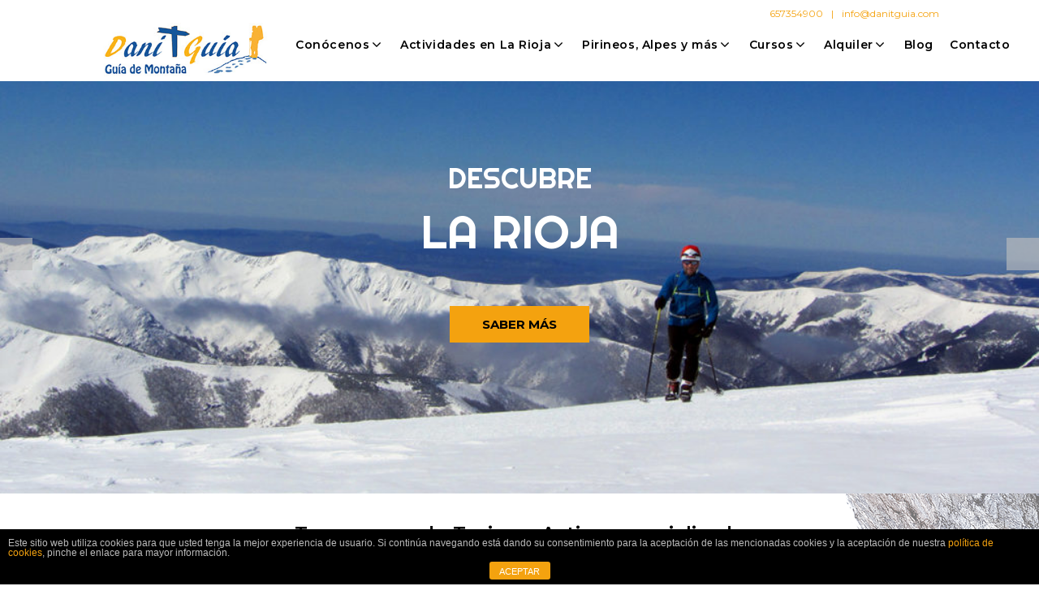

--- FILE ---
content_type: text/html; charset=UTF-8
request_url: https://www.danitguia.com/
body_size: 23313
content:
<!DOCTYPE html>
<html lang="es" prefix="og: http://ogp.me/ns#">
<head>
<meta charset="UTF-8">
<link rel="profile" href="https://gmpg.org/xfn/11">
<link rel="stylesheet"  href="https://www.danitguia.com/wp-content/plugins/elementor/assets/lib/font-awesome/css/font-awesome.min.css?ver=4.7.0">
<link rel="pingback" href="https://www.danitguia.com/xmlrpc.php">

<meta name="viewport" content="width=device-width, initial-scale=1, maximum-scale=1, user-scalable=no" />
<title>Turismo Activo La Rioja | Turismo Activo DaniTGuia</title>

<!-- This site is optimized with the Yoast SEO plugin v9.6 - https://yoast.com/wordpress/plugins/seo/ -->
<meta name="description" content="Turismo activo en La Rioja. DaniTGuia te ofrece la oportunidad de realizar turismo activo en la rioja de manera distinta. Turismo activo en La Rioja."/>
<link rel="canonical" href="https://www.danitguia.com/" />
<meta property="og:locale" content="es_ES" />
<meta property="og:type" content="website" />
<meta property="og:title" content="Turismo Activo La Rioja | Turismo Activo DaniTGuia" />
<meta property="og:description" content="Turismo activo en La Rioja. DaniTGuia te ofrece la oportunidad de realizar turismo activo en la rioja de manera distinta. Turismo activo en La Rioja." />
<meta property="og:url" content="https://www.danitguia.com/" />
<meta property="og:site_name" content="DaniTGuia" />
<meta name="twitter:card" content="summary_large_image" />
<meta name="twitter:description" content="Turismo activo en La Rioja. DaniTGuia te ofrece la oportunidad de realizar turismo activo en la rioja de manera distinta. Turismo activo en La Rioja." />
<meta name="twitter:title" content="Turismo Activo La Rioja | Turismo Activo DaniTGuia" />
<meta name="twitter:image" content="https://www.danitguia.com/wp-content/uploads/2019/03/Descubre-La-Rioja-6-1024x519.jpg" />
<script type='application/ld+json'>{"@context":"https://schema.org","@type":"WebSite","@id":"https://www.danitguia.com/#website","url":"https://www.danitguia.com/","name":"DaniTGuia","potentialAction":{"@type":"SearchAction","target":"https://www.danitguia.com/?s={search_term_string}","query-input":"required name=search_term_string"}}</script>
<!-- / Yoast SEO plugin. -->

<link rel='dns-prefetch' href='//fonts.googleapis.com' />
<link rel='dns-prefetch' href='//s.w.org' />
<link rel="alternate" type="application/rss+xml" title="DaniTGuia &raquo; Feed" href="https://www.danitguia.com/feed/" />
<link rel="alternate" type="application/rss+xml" title="DaniTGuia &raquo; RSS de los comentarios" href="https://www.danitguia.com/comments/feed/" />
		<script type="text/javascript">
			window._wpemojiSettings = {"baseUrl":"https:\/\/s.w.org\/images\/core\/emoji\/11\/72x72\/","ext":".png","svgUrl":"https:\/\/s.w.org\/images\/core\/emoji\/11\/svg\/","svgExt":".svg","source":{"concatemoji":"https:\/\/www.danitguia.com\/wp-includes\/js\/wp-emoji-release.min.js?ver=5.0.3"}};
			!function(a,b,c){function d(a,b){var c=String.fromCharCode;l.clearRect(0,0,k.width,k.height),l.fillText(c.apply(this,a),0,0);var d=k.toDataURL();l.clearRect(0,0,k.width,k.height),l.fillText(c.apply(this,b),0,0);var e=k.toDataURL();return d===e}function e(a){var b;if(!l||!l.fillText)return!1;switch(l.textBaseline="top",l.font="600 32px Arial",a){case"flag":return!(b=d([55356,56826,55356,56819],[55356,56826,8203,55356,56819]))&&(b=d([55356,57332,56128,56423,56128,56418,56128,56421,56128,56430,56128,56423,56128,56447],[55356,57332,8203,56128,56423,8203,56128,56418,8203,56128,56421,8203,56128,56430,8203,56128,56423,8203,56128,56447]),!b);case"emoji":return b=d([55358,56760,9792,65039],[55358,56760,8203,9792,65039]),!b}return!1}function f(a){var c=b.createElement("script");c.src=a,c.defer=c.type="text/javascript",b.getElementsByTagName("head")[0].appendChild(c)}var g,h,i,j,k=b.createElement("canvas"),l=k.getContext&&k.getContext("2d");for(j=Array("flag","emoji"),c.supports={everything:!0,everythingExceptFlag:!0},i=0;i<j.length;i++)c.supports[j[i]]=e(j[i]),c.supports.everything=c.supports.everything&&c.supports[j[i]],"flag"!==j[i]&&(c.supports.everythingExceptFlag=c.supports.everythingExceptFlag&&c.supports[j[i]]);c.supports.everythingExceptFlag=c.supports.everythingExceptFlag&&!c.supports.flag,c.DOMReady=!1,c.readyCallback=function(){c.DOMReady=!0},c.supports.everything||(h=function(){c.readyCallback()},b.addEventListener?(b.addEventListener("DOMContentLoaded",h,!1),a.addEventListener("load",h,!1)):(a.attachEvent("onload",h),b.attachEvent("onreadystatechange",function(){"complete"===b.readyState&&c.readyCallback()})),g=c.source||{},g.concatemoji?f(g.concatemoji):g.wpemoji&&g.twemoji&&(f(g.twemoji),f(g.wpemoji)))}(window,document,window._wpemojiSettings);
		</script>
		<style type="text/css">
img.wp-smiley,
img.emoji {
	display: inline !important;
	border: none !important;
	box-shadow: none !important;
	height: 1em !important;
	width: 1em !important;
	margin: 0 .07em !important;
	vertical-align: -0.1em !important;
	background: none !important;
	padding: 0 !important;
}
</style>
<link rel='stylesheet' id='jquery-swiper-css'  href='https://www.danitguia.com/wp-content/themes/hardrod_theme/assets/css/swiper.min.css?ver=3.3.0' type='text/css' media='all' />
<link rel='stylesheet' id='wp-block-library-css'  href='https://www.danitguia.com/wp-includes/css/dist/block-library/style.min.css?ver=5.0.3' type='text/css' media='all' />
<link rel='stylesheet' id='front-estilos-css'  href='https://www.danitguia.com/wp-content/plugins/asesor-cookies-para-la-ley-en-espana/html/front/estilos.css?ver=5.0.3' type='text/css' media='all' />
<link rel='stylesheet' id='contact-form-7-css'  href='https://www.danitguia.com/wp-content/plugins/contact-form-7/includes/css/styles.css?ver=5.1.1' type='text/css' media='all' />
<link rel='stylesheet' id='wp-show-posts-css'  href='https://www.danitguia.com/wp-content/plugins/wp-show-posts/css/wp-show-posts-min.css?ver=1.1.3' type='text/css' media='all' />
<link rel='stylesheet' id='hardrod-theme-style-css'  href='https://www.danitguia.com/wp-content/themes/hardrod_theme/style.css?ver=5.0.3' type='text/css' media='all' />
<style id='hardrod-theme-style-inline-css' type='text/css'>
.breadcrumbs:before { background-image: url( https://www.danitguia.com/wp-content/themes/hardrod_theme/assets/images/texture.png ); background-position: center; }
/* #Typography */html {font-size: 87%;}body {font-style: normal;font-weight: 300;font-size: 14px;line-height: 1.643;font-family: Raleway, sans-serif;letter-spacing: 0em;text-align: left;color: #9aa0a4;}h1,.h1-style {font-style: normal;font-weight: 400;font-size: 72px;line-height: 1.19;font-family: Righteous, cursive;letter-spacing: 0.02em;text-align: inherit;color: #272b2d;}h2,.h2-style {font-style: normal;font-weight: 400;font-size: 24px;line-height: 1.434;font-family: Righteous, cursive;letter-spacing: 0.02em;text-align: inherit;color: #272b2d;}h3,.h3-style {font-style: normal;font-weight: 400;font-size: 26px;line-height: 1.375;font-family: Righteous, cursive;letter-spacing: 0.02em;text-align: inherit;color: #272b2d;}h4,.h4-style {font-style: normal;font-weight: 400;font-size: 24px;line-height: 1.45;font-family: Righteous, cursive;letter-spacing: 0.02em;text-align: inherit;color: #272b2d;}h5,.h5-style {font-style: normal;font-weight: 400;font-size: 16px;line-height: 1.44;font-family: Raleway, sans-serif;letter-spacing: 0em;text-align: inherit;color: #33393e;}h6,.h6-style {font-style: normal;font-weight: 600;font-size: 14px;line-height: 1.44;font-family: Montserrat, sans-serif;letter-spacing: 0em;text-align: inherit;color: #8d8d8d;}@media (min-width: 1200px) {h1,.h1-style { font-size: 120px; }h2,.h2-style { font-size: 40px; }h3,.h3-style { font-size: 34px; }}a,h1 a:hover,h2 a:hover,h3 a:hover,h4 a:hover,h5 a:hover,h6 a:hover { color: #fbe23c; }a:hover { color: #272b2d; }/* #Invert Color Scheme */.invert { color: #ffffff; }.invert h1 { color: #ffffff; }.invert h2 { color: #ffffff; }.invert h3 { color: #ffffff; }.invert h4 { color: #ffffff; }.invert h5 { color: #ffffff; }.invert h6 { color: #ffffff; }.invert a{ color: #ffffff; }.invert a:hover { color: #fbe23c; }a[href*="mailto:"] { color: #fbe23c; }a[href*="mailto:"]:hover { color: #33393e; }a[href*="tel:"], a[href*="callto:"] { color: #9aa0a4; }a[href*="tel:"]:hover, a[href*="callto:"]:hover { color: #fbe23c; }a[x-apple-data-detectors] {color: inherit !important;text-decoration: none !important;font-size: inherit !important;font-family: inherit !important;font-weight: inherit !important;line-height: inherit !important;}/* #Layout */@media (min-width: 1200px) {.site .container {max-width: 1200px;}}/* #Pages */.not-found .page-title,.error-404 .page-content h2 { color: #fbe23c; }.invert.error-404 .page-content h2{ color: #ffffff; }/* #404 page */body.error404 .site-content {background-color: #ffffff;}/* jet-animated-box*/.jet-animated-box__subtitle span {background-color: #ffffff;}/*Custom JetSlider JET-SLIDER-LIST*/.jet-slider-list .jet-slider__title {font-weight: 400;}.jet-slider-list .jet-slider__title span {font-weight: 400;}.jet-slider-list .jet-slider__desc ul li {font-weight: 400;}/* #Elements */blockquote {font-style: normal;font-weight: 400;font-size: 34px;line-height: 1.375;font-family: Righteous, cursive;color: #fbe23c;}.invert blockquote,.invert blockquote cite {color: #ffffff;}.single-post .format-quote .post-featured-content {background-color: transparent;}.single blockquote:before {background-color: #e8e8e8;}blockquote cite {font-style: normal;font-weight: 300;font-size: 14px;line-height: 1.643;font-family: Raleway, sans-serif;letter-spacing: 0em;}blockquote cite,blockquote cite a {color: #fbe23c;}code {color: #ffffff;background-color: #33393e;font-family: Raleway, sans-serif;}.single-post .post > .entry-content > p:first-of-type:first-letter,.dropcaps {background-color: #fbe23c;color: #ffffff;font-family: Righteous, cursive;}hr {background-color: #f6f6f6;}/* List */.hentry ul:not([class]) > li:before,.comment-content ol >li:before,.comment-content ul:not([class]) > li:before {color: #fbe23c;}.hentry ul:not([class]) > li ul li:before,.comment-content ol >li ol li:before,.comment-content ul:not([class]) > li ul li:before {background-color: #9aa0a4;}dl {font-family: Righteous, cursive;}/* #ToTop button */#toTop {color: #ffffff;background-color: #fbe23c;}#toTop:hover {background-color: #33393e;}/* #Header */.header-container {background-color: #000000;background-repeat: no-repeat;background-attachment: scroll;background-size: cover;;background-position: center;}.site-header.style-5 .header-nav-wrapper:before {background-color: #fbe23c;}.site-header.style-1 .header-container_wrap > :not(:first-child),.site-header.style-2 .header-nav-wrapper,.site-header.style-3 .header-container__flex-wrap,.site-header.style-4 .header-components__contact-button,.site-header.style-6 .header-components__contact-button,.site-header.style-7 .header-components__contact-button {border-color: #e8e8e8;}.site-header.style-1.transparent .header-container_wrap > :not(:first-child),.site-header.style-2.transparent .header-nav-wrapper,.site-header.style-3.transparent .header-container__flex-wrap,.site-header.style-4.transparent .header-components__contact-button,.site-header.style-6.transparent .header-components__contact-button,.site-header.style-7.transparent .header-components__contact-button {border-color: rgba(255,255,255,0.2);}/* ##Logo */.site-logo--text {font-style: normal;font-weight: 600;font-size: 24px;font-family: Montserrat, sans-serif;}.site-logo__link,.site-logo__link:hover {color: #f6f6f6;}.site-description {font-weight: 600;font-size: 16px;font-family: Montserrat, sans-serif;}.site-description:before {background-color: rgba(255, 255, 255, 0.3);}.invert .site-description {color: #ffffff;}/* ##Top Panel */.top-panel {background-color: #ffffff;}.top-panel__message {font-style: normal;font-weight: 600;font-size: 16px;line-height: 1.44;font-family: Montserrat, sans-serif;}/* ##Invert Header Style*/.invert.top-panel,.invert.header-container {color: #9aa0a4;}/* #Form buttons */form button,form input[type='button'],form input[type='reset'],form input[type='submit'] {font-weight: 600;font-size: 14px;font-family: Montserrat, sans-serif;}/* #Fields */input[type='text'],input[type='email'],input[type='url'],input[type='password'],input[type='search'],input[type='number'],input[type='tel'],input[type='range'],input[type='date'],input[type='month'],input[type='week'],input[type='time'],input[type='datetime'],input[type='datetime-local'],input[type='color'],select,textarea,.wpcf7 .wpcf7-form-control-wrap[class*="file-"] {background-color: #f6f6f6;border-color: white;color: #9aa0a4;box-shadow: inset 0 0 0 1px #f6f6f6;font-style: normal;font-size: 16px;font-family: Montserrat, sans-serif;}input[type='search'] {background-color: #f6f6f6;}input[type='text']:focus,input[type='email']:focus,input[type='url']:focus,input[type='password']:focus,input[type='search']:focus,input[type='number']:focus,input[type='tel']:focus,input[type='range']:focus,input[type='date']:focus,input[type='month']:focus,input[type='week']:focus,input[type='time']:focus,input[type='datetime']:focus,input[type='datetime-local']:focus,input[type='color']:focus,select:focus,textarea:focus {box-shadow: inset 0 0 0 1px #e8e8e8;}/* #Search Form */.search-form__field {color: #9aa0a4;}.invert.header-container .search-form__field {color: #ffffff;}.search-form__toggle,.site-header .search-form__input-wrap::before {color: #f6f6f6;}.site-header .search-form .search-form__submit,.site-header .invert .search-form .search-form__submit:hover {color: #fbe23c;}@media (min-width: 600px) {.site-header .search-form .search-form__submit:hover,.site-header.style-5 .search-form .search-form__submit:hover {color: #272b2d;}}.site-header .invert .search-form .search-form__elements-wrap .search-form__submit:not(:hover) {color: #fbe23c;}.site-header .invert .search-form .search-form__elements-wrap .search-form__submit:hover {color: #ffffff;}.search-form__elements-wrap .search-form__submit.btn:hover {color: #ffffff;}.search-form__close,.invert .search-form__close:not(:hover) {color: rgb(175,150,0);}.invert .search-form__toggle:not(:hover),.site-header .invert .search-form__input-wrap::before,.site-header .invert .search-form .search-form__submit:not(:hover) {color: #ffffff;}.search-form__toggle:hover,.search-form__close:hover {color: #272b2d;}.invert .search-form__toggle:hover,.invert .search-form__close:hover {color: #fbe23c;}@media (min-width: 600px) {.invert .search-form__toggle:hover,.invert .search-form__close:hover {color: #fbe23c;}}.widget_search .search-form__submit,.widget_search .search-form__submit.btn {color: #ffffff;background-color: #fbe23c;}.widget_search .search-form__submit:hover,.widget_search .search-form__submit.btn:hover {background-color: #272b2d;color: #ffffff;}.invert .search-form__field {color: #fbe23c;}.mobile-panel.invert .search-form__field {color: #ffffff;}/* #Comment, Contact, Password Forms */[class^="comment-form-"] i {color: #e8e8e8;}.comment-content-wrap-head {border-color: #e8e8e8;}.comment-content {font-style: normal;font-weight: 600;font-size: 16px;font-family: Montserrat, sans-serif;}.label-text {font-family: Raleway, sans-serif;font-style: normal;font-weight: 400;font-size: 24px;color: #272b2d;}.wpcf7-submit,.post-password-form label + input {color: #ffffff;background-color: #fbe23c;}.wpcf7-submit.btn-accent-2 {color: #ffffff;background-color: #33393e;}.wpcf7-submit:hover,.post-password-form label + input:hover {background-color: #33393e;}.wpcf7-submit.btn-accent-2:hover {color: #ffffff;background-color: #fbe23c;}.wpcf7-submit:active,.post-password-form label + input:active {background-color: rgb(26,32,37);}.wpcf7-submit.btn-accent-2:active {background-color: rgb(226,201,35);}.input-with-icon > i {color: #fbe23c;}@media (min-width: 600px) {.site-header input[type='search'] {font-family: Montserrat, sans-serif;font-weight: 700;}}.invert ::-webkit-input-placeholder { color: #ffffff; }.invert ::-moz-placeholder{ color: #ffffff; }.invert :-moz-placeholder{ color: #ffffff; }.invert :-ms-input-placeholder{ color: #ffffff; }.wpcf7 .wpcf7-not-valid:focus::-webkit-input-placeholder { color: #9aa0a4; }.wpcf7 .wpcf7-not-valid:focus::-moz-placeholder{ color: #9aa0a4; }.wpcf7 .wpcf7-not-valid:focus:-moz-placeholder{ color: #9aa0a4; }.wpcf7 .wpcf7-not-valid:focus:-ms-input-placeholder{ color: #9aa0a4; }.wpcf7 input[type='date'].wpcf7-not-valid:focus{ color: #9aa0a4; }.invert.header-container input.search-form__field:-webkit-autofill,.invert.header-container input.search-form__field:-webkit-autofill:hover,.invert.header-container input.search-form__field:-webkit-autofill:focus,.invert.header-container input.search-form__field:-webkit-autofill {background-color: transparent;-webkit-text-fill-color: white;border: none;-webkit-box-shadow: 0 0 0 0 #000 inset;transition: background-color 999999999999s ease-in-out 0s;}.single-post .share-btns__link:after {background-color: #f6f6f6;}.single-post .share-btns__link:before {border-color: #e8e8e8;}.single-post .share-btns__link:hover,.social-list a {color: #9aa0a4;}.share-btns__link:hover,.social-list a:hover {color: #33393e;}.invert .social-list a {color: rgb(255,255,255);}.invert .share-btns__link:hover,.invert .social-list a:hover {color: #fbe23c;}.posts-list .share-btns__link i {color: #33393e;}.posts-list .share-btns__link:hover i {color: #fbe23c;}.social-list--header:before {background-color: rgba(255, 255, 255, 0.3)}.invert .social-list--footer a {color: #9aa0a4;}/* #Menus */.footer-menu {font-family: Righteous, cursive;}@media (min-width: 600px) {.main-navigation .menu > li > a{font-style: normal;font-weight: 600;font-size: 14px;line-height: 1.643;font-family: Montserrat, sans-serif;letter-spacing: 0.04em;}.main-navigation .menu > li ul a {font-weight: 300;font-size: 14px;font-family: Montserrat, sans-serif;}}/* #Main Menu */.main-navigation .menu > li > a {color: #272b2d;}.main-navigation .menu > li > a:hover,.main-navigation .menu > li.menu-hover > a,.main-navigation .menu > li.tm-mega-menu-hover > a,.main-navigation .menu > li.current_page_item > a,.main-navigation .menu > li.current_page_ancestor > a,.main-navigation .menu > li.current-menu-item > a,.main-navigation .menu > li.current-menu-ancestor > a {color: #fbe23c;}.main-navigation .menu .menu-item-has-children > a:after {color: #ffffff;}.invert .main-navigation .menu > li > a,.invert .main-navigation .menu > .menu-item-has-children > a:after {color: #ffffff;}@media (min-width: 600px) {.invert .main-navigation .menu > li > a:hover,.invert .main-navigation .menu > li.menu-hover > a,.invert .main-navigation .menu > li.tm-mega-menu-hover > a,.invert .main-navigation .menu > li.current_page_item > a,.invert .main-navigation .menu > li.current_page_ancestor > a,.invert .main-navigation .menu > li.current-menu-ancestor > a,.invert .main-navigation .menu > li > a:hover:after,.invert .main-navigation .menu > li.menu-hover > a:after,.invert .main-navigation .menu > li.tm-mega-menu-hover > a:after,.invert .main-navigation .menu > li.current_page_item > a:after,.invert .main-navigation .menu > li.current_page_ancestor > a:after,.invert .main-navigation .menu > li.current-menu-ancestor > a:after {color: #fbe23c;}}.invert .main-navigation .menu > li.current-menu-item > a:after,.invert .main-navigation .menu > li.current-menu-item > a {color: #ffffff;}.invert .main-navigation .menu > li.current-menu-item > a:after,.invert .main-navigation .menu > li.current-menu-item > a:hover {color: #fbe23c;}.main-navigation .sub-menu {background-color: rgb(59,59,59);}.main-navigation .sub-menu a {color: #9aa0a4;}.invert .main-navigation .sub-menu a {color: #ffffff;}.main-navigation .sub-menu a:hover,.main-navigation .sub-menu li.menu-hover > a,.main-navigation .sub-menu li.tm-mega-menu-hover > a,.main-navigation .sub-menu li.current_page_item > a,.main-navigation .sub-menu li.current_page_ancestor > a,.main-navigation .sub-menu li.current-menu-item > a,.main-navigation .sub-menu li.current-menu-ancestor > a {color: #fbe23c;}@media (min-width: 600px) {.invert .main-navigation .sub-menu {background-color: rgb(59,59,59);}}/* #Vertical-Mobile menu */#site-navigation.main-navigation.vertical-menu ul.menu li a,#site-navigation.main-navigation.mobile-menu ul.menu li a,#site-navigation.main-navigation.vertical-menu .navigation-button i {color: #ffffff;}#site-navigation.main-navigation.mobile-menu ul.menu li a:hover,#site-navigation.main-navigation.mobile-menu ul.menu li.tm-mega-menu-hover > a,#site-navigation.main-navigation.mobile-menu ul.menu li.current_page_item > a,#site-navigation.main-navigation.mobile-menu ul.menu li.current-menu-item > a,#site-navigation.main-navigation.vertical-menu ul.menu li a:hover,#site-navigation.main-navigation.vertical-menu ul.menu li.tm-mega-menu-hover > a,#site-navigation.main-navigation.vertical-menu ul.menu li.current_page_item > a,#site-navigation.main-navigation.vertical-menu ul.menu li.current-menu-item > a,#site-navigation.main-navigation.vertical-menu ul.menu .menu-item-has-children a:after,#site-navigation.main-navigation.mobile-menu ul.menu li a .sub-menu-toggle,#site-navigation.main-navigation.vertical-menu .navigation-button .navigation-button__text,#site-navigation.main-navigation.vertical-menu .navigation-button:hover i {color: #ffffff;}/* ##Menu toggle */.menu-toggle .menu-toggle-inner {background-color: #f6f6f6;}.invert .menu-toggle:not(:hover) .menu-toggle-inner {background-color: #ffffff;}.menu-toggle:hover .menu-toggle-inner {background-color: #fbe23c;}/* ##Menu-item desc */.menu-item__desc {color: #9aa0a4;}/* #Footer Menu */.footer-menu a {color: #272b2d;}.footer-menu a:hover,.footer-menu li.current-menu-item a,.footer-menu li.current_page_item a {color: #ffffff;}.invert .footer-menu a {color: #9aa0a4;font-weight: 400;}.invert.first-row-regular .footer-menu a {color: #272b2d;}.invert .footer-menu a:hover,.invert .footer-menu li.current-menu-item a,.invert .footer-menu li.current_page_item a {color: #ffffff;}.invert.first-row-regular .footer-menu a:hover,.invert.first-row-regular .footer-menu li.current-menu-item a,.invert.first-row-regular .footer-menu li.current_page_item a {color: #ffffff;}/* #Top Menu */.invert .top-panel__menu .menu-item a {color: #ffffff;}.invert .top-panel__menu .menu-item a:hover,.invert .top-panel__menu .menu-item.current-menu-item a,.invert .top-panel__menu .menu-item.current_page_item a {color: #fbe23c;}/*# TM Mega menu */nav.main-navigation > .tm-mega-menu.mega-menu-mobile-on .mega-menu-mobile-arrow i,nav.main-navigation .mega-menu-arrow {color: #9aa0a4;}@media (min-width: 600px) {nav.main-navigation.main-menu-style-2 .menu > li.current-menu-item > a > .mega-menu-arrow,nav.main-navigation.main-menu-style-2 .menu > li:hover > a > .mega-menu-arrow,nav.main-navigation.main-menu-style-2 .menu > li.menu-hover > a > .mega-menu-arrow {color: #fbe23c;}}@media(min-width: 768px) {.main-navigation.main-menu-style-2 .menu > li > a:hover,.main-navigation.main-menu-style-2 .menu > li.menu-hover > a,.main-navigation.main-menu-style-2 .menu > li.tm-mega-menu-hover > a,.main-navigation.main-menu-style-2 .menu > li.current_page_item > a,.main-navigation.main-menu-style-2 .menu > li.current_page_ancestor > a,.main-navigation.main-menu-style-2 .menu > li.current-menu-item > a,.main-navigation.main-menu-style-2 .menu > li.current-menu-ancestor > a {background-color: #ffffff;color: #272b2d;}}nav.main-navigation.main-menu-style-2 .menu > li.current-menu-item > a > .mega-menu-arrow,nav.main-navigation.main-menu-style-2 .menu > li:hover > a > .mega-menu-arrow,nav.main-navigation.main-menu-style-2 .menu > li.menu-hover > a > .mega-menu-arrow,.invert nav.main-navigation .menu > li.current-menu-item > a > .mega-menu-arrow,.invert nav.main-navigation .menu > li.current-menu-ancestor > a > .mega-menu-arrow {color: #272b2d;}/* #Post */.hentry {border-color: #e8e8e8;}.posts-list__item-content,.posts-list--search .posts-list__item {border-color: #e8e8e8;}/* #Sticky label */.sticky__label {background-color: #f6f6f6;color: #fbe23c;}.posts-list--default-fullwidth-image .posts-list__item:hover .sticky__label,.posts-list--masonry .posts-list__item:hover .sticky__label,.posts-list--grid .posts-list__item:hover .sticky__label,.posts-list--vertical-justify .posts-list__item:hover .sticky__label {background-color: #f6f6f6;}.posts-list__item-content .entry-content p {font-style: normal;font-weight: 600;font-size: 16px;font-family: Montserrat, sans-serif;letter-spacing: 0em;color: #8d8d8d;}/* #Entry Meta */.entry-meta,.entry-meta-container,.post__cats,.posted-by,.cherry-trend-views,.cherry-trend-rating {font-style: normal;font-weight: 400;font-size: 12px;line-height: 1.75;font-family: Raleway, sans-serif;letter-spacing: 0em;}.post__date-day, .post__date-month {font-style: normal;font-weight: 400;font-size: 12px;line-height: 1.75;font-family: Raleway, sans-serif;letter-spacing: 0em;}.posted-by a { #fbe23c }.post__date a.post__date-link { color: #9aa0a4; }.posted-by a:hover { #272b2d }.post__date a.post__date-link:hover { color: #fbe23c; }.invert .posted-by a { color: #ffffff; }.invert .post__date a,.invert .post__comments a{ color: #ffffff; }.invert .posted-by a:hover,.invert .post__date a:hover,.invert .post__comments a:hover { color: #fbe23c; }.post__tags-delimiter,.post__cats a,.post__tags a,.post__comments a,.cherry-trend-views__count {color: #fbe23c;}.post__cats a:hover,.post__tags a:hover,.post__comments a:hover {color: #272b2d;}.invert .post__cats a,.invert .post__tags a,.invert .post__comments a {color: #fbe23c;}.invert .post__cats a:hover,.invert .post__tags a:hover,.invert .post__comments a:hover {color: #ffffff;}.post__comments a {color: #9aa0a4;background-color: #f6f6f6;}.post__comments a:hover {background-color: #fbe23c;}.post__comments i {color: #33393e;}.post__comments a:hover,.post__comments a:hover i {color: #ffffff;}.invert .post__comments i {color: #ffffff; }/* #Post Format */.single-post .mejs-container-wrapper {background-color: #f6f6f6;}.format-quote .format-quote .post-featured-content {color: #ffffff;}.format-link .post-featured-content,.posts-list .format-quote .post-featured-content {background-color: #fbe23c;}.post-format-quote a:not(:hover) {color: #fbe23c;}.post-format-quote cite a:not(:hover) {color: #272b2d;}.posts-list--default-modern .post-format-quote {font-style: normal;font-weight: 400;font-size: 26px;line-height: 1.375;font-family: Righteous, cursive;letter-spacing: 0.02em;}.post-featured-content .post-format-link {font-style: normal;font-weight: 400;font-size: 24px;font-family: Righteous, cursive;color: #33393e;}@media (max-width: 540px) {.post-featured-content .post-format-link {font-weight: 600;font-size: 14px;}}.post-featured-content .post-format-link:hover {color: #ffffff;}/* #Single posts */.single-post .site-main > :not(.post) {border-color: #e8e8e8;}.single-post__full-width-section.invert {color: #ffffff;}/* Author bio */.post-author__super-title a:hover {color: #272b2d;}/* #Comments */.comment-list > .comment + .comment,.comment-list > .comment + .pingback,.comment-list > .pingback + .comment,.comment-list > .pingback + .pingback,.comment-list .children > .comment,.comment-respond,.comment-list .comment-respond {border-color: #e8e8e8;}.comment-metadata {font-style: normal;font-weight: 400;font-size: 12px;line-height: 1.75;font-family: Raleway, sans-serif;}.comment-metadata .url {color: #272b2d;}.comment-metadata .url:after,.comment-metadata .url:hover {color: #fbe23c;}.comment .comment-date__link:hover {color: #fbe23c;}.comment-reply-link:before,.comment-reply-link:hover {color: #fbe23c;}.comment-reply-link {font-weight: 400;font-size: 20px;font-family: Righteous, cursive;color: #272b2d;}#cancel-comment-reply-link {color: #fbe23c;line-height: calc(1.44 * 14px);}#cancel-comment-reply-link:hover {color: #272b2d;}/* Gallery format */.post-gallery__caption {font-weight: 400;}/* Audio list *//*temp*/.wp-playlist.wp-audio-playlist.wp-playlist-light {border-color: #f6f6f6;}.wp-playlist.wp-audio-playlist.wp-playlist-light .wp-playlist-caption {color: #9aa0a4;}.wp-playlist.wp-audio-playlist .wp-playlist-current-item .wp-playlist-caption .wp-playlist-item-title{font-style: normal;font-weight: 600;font-size: 14px;line-height: 1.44;font-family: Montserrat, sans-serif;letter-spacing: 0em;color: #8d8d8d;}.wp-playlist.wp-audio-playlist.wp-playlist-dark .wp-playlist-current-item .wp-playlist-caption .wp-playlist-item-title{color: #ffffff;}/* #wp-video */.mejs-video .mejs-overlay-button:before {color: #ffffff;}.mejs-video .mejs-overlay-button:hover:after {background: #fbe23c;}/* #Paginations */.pagination {border-color: #e8e8e8;}.site-content .page-links a,#content .nav-links .page-numbers,.tm-pg_front_gallery-navigation .tm_pg_nav-links a.tm_pg_page-numbers {color: #9aa0a4;border-color: #e8e8e8;}#content .nav-links a.page-numbers:not(.next):not(.prev) {color: #9aa0a4;border-color: rgb(245,245,245);background-color: rgb(245,245,245);}.site-content .page-links a:hover,.site-content .page-links > .page-links__item,#content .nav-links a.page-numbers:not(.next):not(.prev):hover,#content .nav-links .page-numbers.current,.tm-pg_front_gallery-navigation .tm_pg_nav-links a.tm_pg_page-numbers:not(.current):not(.next):not(.prev):hover,.tm-pg_front_gallery-navigation .tm_pg_nav-links a.tm_pg_page-numbers.current {color: #fbe23c;border-color: #e8e8e8;background: none;font-weight: 400;}#content .nav-links .page-numbers.next,#content .nav-links .page-numbers.prev,.tm-pg_front_gallery-navigation .tm_pg_nav-links a.tm_pg_page-numbers.next,.tm-pg_front_gallery-navigation .tm_pg_nav-links a.tm_pg_page-numbers.prev {color: #272b2d;font-weight: 400;font-size: 12px;font-family: Righteous, cursive;letter-spacing: 0em;}#content .nav-links .page-numbers.next:hover,#content .nav-links .page-numbers.prev:hover,.tm-pg_front_gallery-navigation .tm_pg_nav-links a.tm_pg_page-numbers.next:hover,.tm-pg_front_gallery-navigation .tm_pg_nav-links a.tm_pg_page-numbers.prev:hover {color: #fbe23c;}#content .nav-links .page-numbers.prev i,#content .nav-links .page-numbers.next i{color: #fbe23c;}.comment-navigation a,.posts-navigation a,.post-navigation a {font-weight: 600;font-size: 14px;font-family: Montserrat, sans-serif;color: #ffffff;background-color: #fbe23c;}.comment-navigation a:hover,.posts-navigation a:hover,.post-navigation a:hover,.comment-navigation .nav-text,.posts-navigation .nav-text,.post-navigation .nav-text {background-color: #272b2d;}/* #Breadcrumbs */.breadcrumbs {background-color: #ffffff;}.breadcrumbs__title .page-title {color: #fbe23c;}.breadcrumbs:before {background-repeat: repeat;background-attachment: scroll;background-size: auto;opacity: 1;}.breadcrumbs__item,.breadcrumbs__browse {font-style: normal;font-weight: 400;font-size: 12px;line-height: 1.75;font-family: Raleway, sans-serif;letter-spacing: 0em;}.breadcrumbs__browse,.breadcrumbs__item,.breadcrumbs__item a {color: #9aa0a4;}.breadcrumbs__items a:hover {color: #fbe23c;}.tparrows {color: #fbe23c;}/* #Footer */.site-footer {background-color: #19191a;}.site-footer.style-1 .site-info-first-row {background-color: #19191a;}.footer-area-wrap {background-color: #f6f6f6;}/* ##Invert Footer Style*/.invert.footer-area-wrap,.invert.footer-container,.invert .footer-logo--with-slogan .site-description {color: #9aa0a4;}.footer-copyright {font-weight: 600;font-size: 16px;font-family: Montserrat, sans-serif;}.invert .footer-copyright a {color: #fbe23c;}.invert .footer-copyright a:hover {color: #ffffff;}/* #Magnific Popup*/.mfp-iframe-holder .mfp-close ,.mfp-image-holder .mfp-close {color: rgb(218,224,228);}.mfp-iframe-holder .mfp-close:hover,.mfp-image-holder .mfp-close:hover{color: #e8e8e8;}.mfp-iframe-holder .mfp-arrow:before,.mfp-iframe-holder .mfp-arrow:after,.mfp-image-holder .mfp-arrow:before,.mfp-image-holder .mfp-arrow:after{background-color: rgb(218,224,228);}.mfp-iframe-holder .mfp-arrow:hover:before,.mfp-iframe-holder .mfp-arrow:hover:after,.mfp-image-holder .mfp-arrow:hover:before,.mfp-image-holder .mfp-arrow:hover:after{background-color: #e8e8e8;}/* #Swiper navigation*/.swiper-pagination-bullet {background-color: #e8e8e8;}.swiper-pagination-bullet-active,.swiper-pagination-bullet:hover{background-color: #f6f6f6;}.swiper-button-next,.swiper-button-prev {color: #ffffff;background-color: #fbe23c;}.swiper-button-next:not(.swiper-button-disabled):hover,.swiper-button-prev:not(.swiper-button-disabled):hover {color: #ffffff;background-color: rgb(25, 25, 26);}/*Contact block*/.contact-block__icon {color: #fbe23c;}.invert .contact-block__icon {color: #ffffff;}.invert .contact-block__text,.invert .contact-block__text a {color: rgb(255,255,255);}.invert .contact-block__text a:hover {color: #fbe23c;}.contact-block.contact-block--header {font-family: Righteous, cursive;}.contact-block.contact-block--header,.contact-block.contact-block--header a[href^="tel:"] {color: #272b2d;}.contact-block.contact-block--header a[href^="tel:"]:hover {color: #fbe23c;}.invert .contact-block.contact-block--header .contact-block__icon {color: #ffffff;}.invert .contact-block.contact-block--header,.invert .contact-block.contact-block--header a[href^="tel:"],.invert .contact-block.contact-block--header .contact-block__text,.invert .contact-block.contact-block--header .contact-block__text a {color: #fbe23c;}.invert .contact-block.contact-block--header .contact-block__text a:hover,.invert .contact-block.contact-block--header a[href^="tel:"]:hover {color: #ffffff;}/*Tables*/.hentry table:not([class]) tbody tr:nth-child(odd) {background-color: #f6f6f6;}.hentry table:not([class]) tbody tr th {color: #272b2d;}.hentry table:not([class]) th + td,.hentry table:not([class]) td + td,.hentry table:not([class]) th + th,.hentry table:not([class]) td + th {border-color: #e8e8e8;}/*Title decoration*/.title-decoration::before {background: linear-gradient(-45deg, transparent 8px, #e8e8e8 0), linear-gradient(45deg, transparent 8px, #e8e8e8 0);}.title-decoration::after {background: linear-gradient(-45deg, transparent 8px, #ffffff 0), linear-gradient(45deg, transparent 8px, #ffffff 0);}.title-decoration__big::before {background: linear-gradient(-45deg, transparent 15px, #e8e8e8 0), linear-gradient(45deg, transparent 15px, #e8e8e8 0);}.title-decoration__big::after {background: linear-gradient(-45deg, transparent 15px, #ffffff 0), linear-gradient(45deg, transparent 15px, #ffffff 0);}.footer-area .title-decoration::after {background: linear-gradient(-45deg, transparent 8px, #f6f6f6 0), linear-gradient(45deg, transparent 8px, #f6f6f6 0);}/* #Button Appearance Styles */.btn,.btn-link,.link,a[href*="?media_dl="] {font-weight: 600;font-size: 14px;font-family: Montserrat, sans-serif;}.btn.btn-accent-1,.btn.btn-primary,.btn-downloader,a[href*="?media_dl="] {color: #ffffff;background-color: #fbe23c;}.btn.btn-accent-1:hover,.btn.btn-primary:hover,.btn-downloader:hover,a[href*="?media_dl="]:hover {color: #ffffff;background-color: #272b2d;}.btn.btn-accent-1:active,.btn.btn-primary:active {background-color: rgb(26,32,37);}.btn.btn-accent-2 {color: #ffffff;background-color: #33393e;}.btn.btn-accent-2:hover {color: #ffffff;background-color: #fbe23c;}.btn.btn-accent-2:active {background-color: rgb(226,201,35);}.btn.btn-accent-3 {color: #fbe23c;background-color: #f6f6f6;}.btn.btn-accent-3:hover {color: #ffffff;background-color: #fbe23c;}.btn.btn-accent-3:active {background-color: rgb(226,201,35);}.btn-downloader.btn-downloader-invert,a[href*="?media_dl="].btn-downloader-invert {color: #fbe23c;background-color: #ffffff;}.btn-downloader.btn-downloader-invert:hover,a[href*="?media_dl="].btn-downloader-invert:hover {color: #fbe23c;background-color: #fbe23c;}.sidebar .widget + .widget {border-color: #e8e8e8;}/* #Widget Calendar */.widget_calendar thead,.widget_calendar tbody{color: #9aa0a4;}.widget_calendar caption {font-family: Righteous, cursive;font-size: 24px;font-weight: 400;color: #272b2d;border-color: #e8e8e8;}.widget_calendar tbody, .widget_calendar tfoot , .widget_calendar thead {color: #fbe23c;border-color: #fbe23c;font-family: Montserrat, sans-serif;font-size: 16px;}.widget_calendar th {color: #272b2d;}.widget_calendar tbody td:not(.pad):after {border-color: #f6f6f6;background-color: #f6f6f6;}.widget_calendar tbody td:not(.pad) {color: #8d8d8d;}.widget_calendar tbody td a {color: #fbe23c;border-color: #e8e8e8;background-color: white;font-weight: 400;}.widget_calendar tbody td a:hover {color: #ffffff;background-color: #fbe23c;border-color: #fbe23c;}.widget_calendar tbody td#today {color: #fbe23c;}.widget_calendar tbody td#today:after {border-color: #fbe23c;}.widget_calendar tfoot a:before {color: #33393e;}.widget_calendar tfoot a:hover:before {color: #fbe23c;}/* #Widget Tag Cloud */.tagcloud a {font-family: Montserrat, sans-serif;font-size: 14px !important;color: #fbe23c;}/* #Widget Recent Posts - Comments*/.widget_recent_entries a,.widget_recent_comments a,.widget_recent_comments .comment-author-link {color: #fbe23c;}.widget_recent_comments li > a {color: #272b2d;}.widget_recent_entries a:hover,.widget_recent_comments a:hover,.widget_recent_comments li > a:hover {color: #33393e;}/* recentcomments */.recentcomments {font-family: Raleway, sans-serif;font-size: 12px;font-weight: 400;}.recentcomments a {font-family: Raleway, sans-serif;font-size: 24px;font-weight: 400;}/* About */.about-author_content {font-family: Montserrat, sans-serif;font-size: 16px;}/* #Widget Archive - Categories */.widget_archive label:before,.widget_categories label:before{color: #33393e;}.widget_categories a,.widget_archive a {color: #9aa0a4;}.widget_categories a:hover,.widget_archive a:hover {color: #fbe23c;}.invert .widget_categories a,.invert .widget_archive a {color: #ffffff;}.invert .widget_categories a,.invert .widget_archive a {color: #ffffff;}/* #Widgets misc */.widget_archive ul,.widget_categories ul,.widget_recent_entries ul,.widget_recent_comments ul,a.rsswidget,.tagcloud a {}/* #Widget date style */.widget_recent_entries .post-date,.rss-date {font-style: normal;font-weight: 400;font-size: 12px;line-height: 1.75;font-family: Raleway, sans-serif;letter-spacing: 0em;color: #9aa0a4;}.widget_nav_menu ul li a {color: #9aa0a4;}.widget_nav_menu ul li a:hover {color: #fbe23c;}.widget_nav_menu ul li a::before {color: #fbe23c;}.invert .widget_nav_menu ul li a {color: #ffffff;}.invert .widget_nav_menu ul li a:hover {color: #ffffff;}.invert .widget_nav_menu ul li a::before {color: #fbe23c;}.invert .widget_nav_menu ul li a:hover::before {color: #ffffff;}.widget-taxonomy-tiles__content::before{background-color: #fbe23c;}.widget-taxonomy-tiles__inner:hover .widget-taxonomy-tiles__content::before { background-color: #f6f6f6;}.invert .widget-taxonomy-tiles__title a,.invert .widget-taxonomy-tiles__post-count,.invert .widget-taxonomy-tiles__desc {color: #ffffff;}.invert .widget-taxonomy-tiles__title a:hover {color: #fbe23c;}.invert .widget-image-grid__content:hover{background-color: rgba(246,246,246,0.9);}.invert .widget-image-grid__inner,.invert .widget-image-grid__inner a {color: #fbe23c;}.invert .widget-image-grid__inner a:hover {color: #ffffff;}.smart-slider__instance .sp-arrow,.smart-slider__instance .sp-thumbnail-arrow {color: #f6f6f6;background-color: #ffffff;}.smart-slider__instance .sp-arrow:hover,.smart-slider__instance .sp-thumbnail-arrow:hover {color: #ffffff;background-color: #fbe23c;}.smart-slider__instance .sp-button {background-color: #e8e8e8;}.smart-slider__instance .sp-button:hover,.smart-slider__instance .sp-button.sp-selected-button {background-color: #f6f6f6;}.smart-slider__instance .sp-full-screen-button {color: #ffffff;}.smart-slider__instance .sp-full-screen-button:hover {color: #fbe23c;}.sp-thumbnails-container {background-color: rgba(246,246,246,0.85);}h2.sp-title {font-style: normal;font-weight: 400;line-height: 1.45;font-family: Raleway, sans-serif;letter-spacing: 0.02em;}.smart-slider__instance .sp-title a,.smart-slider__instance .sp-content-container .sp-content {color: #fbe23c;}.cs-instagram__cover {background-color: rgba(251,226,60,0.8);}.cs-instagram--widget .cs-instagram__caption {color: #33393e;}.invert .cs-instagram--widget .cs-instagram__caption {color: #ffffff;}.subscribe-block__input { color: #9aa0a4; }.subscribe-block__input-wrap i {color: rgb(218,224,228);}.widget-subscribe .subscribe-follow__wrap {-webkit-box-shadow: 0 2px 20px 2px rgba(81,81,81,0.07);box-shadow: 0 2px 20px 2px rgba(81,81,81,0.07);}.subscribe-block + .follow-block {border-color: #e8e8e8;}.follow-block .social-list__items .menu-item:after {background-color: #f6f6f6;}.follow-block .social-list__items .menu-item:before {border-color: #e8e8e8;}.follow-block .social-list__items .menu-item + a:hover,.social-list a {color: #9aa0a4;}.follow-block .social-list__items .menu-item + a:hover {color: #33393e;}.follow-block .social-list__items .menu-item a:hover {color: #272b2d;}/* #Custom posts*/.sidebar .widget-custom-posts .entry-title,.footer-area:not(.footer-area--fullwidth) .widget-custom-posts .entry-title {font-style: normal;font-size: 20px;line-height: 1.643;font-family: Righteous, cursive;letter-spacing: 0.02em;}.widget-custom-posts .entry-content p {font-family: Montserrat, sans-serif;font-size: 16px;}.widget-custom-posts .entry-title a {color: #272b2d;}.widget-custom-posts .entry-title a:hover{color: #fbe23c;}.invert .widget-custom-posts .entry-title a {color: #fbe23c;}.invert .widget-custom-posts .entry-title a:hover{color: #ffffff;}@media (min-width: 1200px) {.full-width-header-area .custom-posts .post-content-wrap *,.after-content-full-width-area .custom-posts .post-content-wrap *,.before-content-area .custom-posts .post-content-wrap *,.before-loop-area .custom-posts .post-content-wrap *,.after-loop-area .custom-posts .post-content-wrap *,.after-content-area .custom-posts .post-content-wrap *,.full-width-header-area .custom-posts .post-content-wrap .btn-link .btn__text:hover,.after-content-full-width-area .custom-posts .post-content-wrap .btn-link .btn__text:hover,.before-content-area .custom-posts .post-content-wrap .btn-link .btn__text:hover,.before-loop-area .custom-posts .post-content-wrap .btn-link .btn__text:hover,.after-loop-area .custom-posts .post-content-wrap .btn-link .btn__text:hover,.after-content-area .custom-posts .post-content-wrap .btn-link .btn__text:hover {color: #fbe23c;}.full-width-header-area .custom-posts .post-content-wrap a:hover,.after-content-full-width-area .custom-posts .post-content-wrap a:hover,.before-content-area .custom-posts .post-content-wrap a:hover,.before-loop-area .custom-posts .post-content-wrap a:hover,.after-loop-area .custom-posts .post-content-wrap a:hover,.after-content-area .custom-posts .post-content-wrap a:hover,.full-width-header-area .custom-posts .post-content-wrap .btn-link .btn__text,.after-content-full-width-area .custom-posts .post-content-wrap .btn-link .btn__text,.before-content-area .custom-posts .post-content-wrap .btn-link .btn__text,.before-loop-area .custom-posts .post-content-wrap .btn-link .btn__text,.after-loop-area .custom-posts .post-content-wrap .btn-link .btn__text,.after-content-area .custom-posts .post-content-wrap .btn-link .btn__text {color: #ffffff;}}.full-width-header-area .custom-posts .post-content-wrap::before,.after-content-full-width-area .custom-posts .post-content-wrap::before,.before-content-area .custom-posts .post-content-wrap::before,.before-loop-area .custom-posts .post-content-wrap::before,.after-loop-area .custom-posts .post-content-wrap::before,.after-content-area .custom-posts .post-content-wrap::before {background-color: #f6f6f6;}.widget-playlist-slider .sp-next-thumbnail-arrow:before,.widget-playlist-slider .sp-next-thumbnail-arrow:after,.widget-playlist-slider .sp-previous-thumbnail-arrow:before,.widget-playlist-slider .sp-previous-thumbnail-arrow:after,.widget-playlist-slider .sp-arrow.sp-previous-arrow:before,.widget-playlist-slider .sp-arrow.sp-previous-arrow:after,.widget-playlist-slider .sp-arrow.sp-next-arrow:before,.widget-playlist-slider .sp-arrow.sp-next-arrow:after{background-color: #fbe23c;}.widget-playlist-slider .sp-right-thumbnails .sp-thumbnail-container:hover,.widget-playlist-slider .sp-thumbnail-container.sp-selected-thumbnail .sp-thumbnail::after {background-color: #f6f6f6;}.widget-playlist-slider .sp-right-thumbnails .sp-thumbnail-container.sp-selected-thumbnail {background-color: #fbe23c;}.widget-playlist-slider .sp-right-thumbnails .sp-thumbnail-container.sp-selected-thumbnail .sp-thumbnail-text {border-color: #33393e;}.widget-playlist-slider .sp-thumbnail-title {color: #272b2d;}.widget-playlist-slider .sp-thumbnail::after {background-color: #e8e8e8;}.widget-playlist-slider .sp-thumbnail-container:hover .sp-thumbnail .entry-meta,.widget-playlist-slider .sp-thumbnail-container:hover .sp-thumbnail .entry-meta i,.widget-playlist-slider .sp-thumbnail-container:hover .sp-thumbnail .posted-by,.widget-playlist-slider .sp-thumbnail-container:hover .sp-thumbnail .sp-thumbnail-title,.widget-playlist-slider .sp-thumbnail-container.sp-selected-thumbnail .sp-thumbnail .entry-meta,.widget-playlist-slider .sp-thumbnail-container.sp-selected-thumbnail .sp-thumbnail .entry-meta i,.widget-playlist-slider .sp-thumbnail-container.sp-selected-thumbnail .sp-thumbnail .posted-by,.widget-playlist-slider .sp-thumbnail-container.sp-selected-thumbnail .sp-thumbnail .sp-thumbnail-title {color: #fbe23c;}.widget-playlist-slider .sp-has-pointer .sp-selected-thumbnail:before,.widget-playlist-slider .sp-has-pointer .sp-selected-thumbnail:after{border-bottom-color: #fbe23c;}.widget-playlist-slider .sp-right-thumbnails .sp-thumbnail-text {border-color: #f6f6f6;}.widget-playlist-slider .invert,.widget-playlist-slider .invert a,.widget-playlist-slider .invert .post__comments i {color: #fbe23c;}.widget-playlist-slider .invert a:hover {color: #ffffff;}@media (min-width: 1200px) {.full-width-header-area .widget-fpblock__item-featured .widget-fpblock__item-title,.after-content-full-width-area .widget-fpblock__item-featured .widget-fpblock__item-title,.before-content-area .widget-fpblock__item-featured .widget-fpblock__item-title,.after-content-area .widget-fpblock__item-featured .widget-fpblock__item-title{font-style: normal;font-weight: 400;font-size: 34px;line-height: 1.375;font-family: Righteous, cursive;letter-spacing: 0.02em;}}.invert.widget-fpblock__item,.invert.widget-fpblock__item a {color: #fbe23c;}.invert.widget-fpblock__item a:hover {color: #ffffff;}/* #News-smart-box */.news-smart-box__navigation-wrapper {border-color: #e8e8e8;}.news-smart-box__instance .mini-type::before {background-color: #e8e8e8;}.news-smart-box__navigation-terms-list-item {font-style: normal;font-weight: 600;font-size: 11px;line-height: 1.44;font-family: Montserrat, sans-serif;color: #272b2d;}.news-smart-box__navigation-terms-list-item:hover,.news-smart-box__navigation-terms-list-item.is-active {color: #fbe23c;}.news-smart-box__instance .double-bounce-1,.news-smart-box__instance .double-bounce-2 {background-color: #fbe23c;}/* #Contact-information*/.contact-information-widget__inner {font-family: Righteous, cursive;}.contact-information-widget .icon {color: #e8e8e8;}.invert .contact-information-widget .icon {color: rgb(227,227,227);}.contact-information-widget__inner li {font-style: normal;font-weight: 300;font-size: 14px;line-height: 1.643;font-family: Raleway, sans-serif;letter-spacing: 0em;}.invert .contact-information-widget .icon,.invert .contact-information-widget a[href*="mailto:"]:hover {color: #fbe23c;}.invert .contact-information-widget a[href*="mailto:"] {color: #ffffff;}a[href*="?media_dl="] {background-color: #33393e;}a[href*="?media_dl="]:hover {background-color: #fbe23c;}
</style>
<link rel='stylesheet' id='child-style-css'  href='https://www.danitguia.com/wp-content/themes/hardrod_child/style.css?ver=1.0.0' type='text/css' media='all' />
<link rel='stylesheet' id='cherry-google-fonts-css'  href='//fonts.googleapis.com/css?family=Raleway%3A300%2C400%7CRighteous%3A400%7CMontserrat%3A600%2C700&#038;subset=latin&#038;ver=5.0.3' type='text/css' media='all' />
<link rel='stylesheet' id='jet-elements-css'  href='https://www.danitguia.com/wp-content/plugins/jet-elements/assets/css/jet-elements.css?ver=2.2.17' type='text/css' media='all' />
<link rel='stylesheet' id='jet-elements-skin-css'  href='https://www.danitguia.com/wp-content/plugins/jet-elements/assets/css/jet-elements-skin.css?ver=2.2.17' type='text/css' media='all' />
<link rel='stylesheet' id='elementor-icons-css'  href='https://www.danitguia.com/wp-content/plugins/elementor/assets/lib/eicons/css/elementor-icons.min.css?ver=5.9.1' type='text/css' media='all' />
<link rel='stylesheet' id='elementor-animations-css'  href='https://www.danitguia.com/wp-content/plugins/elementor/assets/lib/animations/animations.min.css?ver=3.0.3' type='text/css' media='all' />
<link rel='stylesheet' id='elementor-frontend-legacy-css'  href='https://www.danitguia.com/wp-content/plugins/elementor/assets/css/frontend-legacy.min.css?ver=3.0.3' type='text/css' media='all' />
<link rel='stylesheet' id='elementor-frontend-css'  href='https://www.danitguia.com/wp-content/plugins/elementor/assets/css/frontend.min.css?ver=3.0.3' type='text/css' media='all' />
<style id='elementor-frontend-inline-css' type='text/css'>
.elementor-kit-7958{--e-global-color-primary:#6EC1E4;--e-global-color-secondary:#54595F;--e-global-color-text:#7A7A7A;--e-global-color-accent:#61CE70;--e-global-color-9c7976:#4054B2;--e-global-color-43bed761:#23A455;--e-global-color-f11f3cd:#000;--e-global-color-1d33b3b9:#FFF;--e-global-typography-primary-font-family:"Roboto";--e-global-typography-primary-font-weight:600;--e-global-typography-secondary-font-family:"Roboto Slab";--e-global-typography-secondary-font-weight:400;--e-global-typography-text-font-family:"Roboto";--e-global-typography-text-font-weight:400;--e-global-typography-accent-font-family:"Roboto";--e-global-typography-accent-font-weight:500;}.elementor-section.elementor-section-boxed > .elementor-container{max-width:1140px;}.elementor-widget:not(:last-child){margin-bottom:20px;}{}h1.entry-title{display:var(--page-title-display);}@media(max-width:1024px){.elementor-section.elementor-section-boxed > .elementor-container{max-width:1025px;}}@media(max-width:767px){.elementor-section.elementor-section-boxed > .elementor-container{max-width:768px;}}
.elementor-2156 .elementor-element.elementor-element-ec52162 .jet-slider .slider-pro .jet-slider__content-inner{max-width:100%;}.elementor-2156 .elementor-element.elementor-element-ec52162 .jet-slider .sp-buttons{max-width:100%;text-align:center;}.elementor-2156 .elementor-element.elementor-element-ec52162 .jet-slider .sp-image-container:after{opacity:0.2;}.elementor-2156 .elementor-element.elementor-element-ec52162 .jet-slider__icon{justify-content:center;}.elementor-2156 .elementor-element.elementor-element-ec52162 .jet-slider__title{text-align:center;color:#ffffff;font-family:"Righteous", Sans-serif;font-size:35px;padding:0px 0px 0px 0px;margin:0px 0px 0px 0px;}.elementor-2156 .elementor-element.elementor-element-ec52162 .jet-slider__subtitle{text-align:center;font-family:"Righteous", Sans-serif;font-size:57px;margin:0px 0px 50px 0px;}.elementor-2156 .elementor-element.elementor-element-ec52162 .jet-slider__desc{align-self:center;text-align:center;}.elementor-2156 .elementor-element.elementor-element-ec52162 .jet-slider__button-wrapper{text-align:center;}.elementor-2156 .elementor-element.elementor-element-ec52162 .jet-slider__button--primary{padding:15px 040px 15px 040px;background-color:#f4a20f;color:#000000;border-radius:0px 0px 0px 0px;}.elementor-2156 .elementor-element.elementor-element-ec52162  .jet-slider__button--primary{font-family:"Montserrat", Sans-serif;font-size:15px;font-weight:bold;}.elementor-2156 .elementor-element.elementor-element-ec52162 .jet-slider .sp-arrows .sp-arrow{margin:0px -20px 0px -20px;background-color:rgba(191,191,191,0.62);border-radius:0px 0px 0px 0px;}.elementor-2156 .elementor-element.elementor-element-ec52162 .jet-slider .sp-arrows .sp-arrow i{color:#000000;}.elementor-2156 .elementor-element.elementor-element-ec52162 .jet-slider .sp-arrows .sp-arrow svg{fill:#000000;}.elementor-2156 .elementor-element.elementor-element-ec52162 .jet-slider .sp-thumbnail-container:hover:before{border-style:solid;border-width:2px 2px 2px 2px;}.elementor-2156 .elementor-element.elementor-element-ec52162 .jet-slider .sp-thumbnail-container.sp-selected-thumbnail:before{border-style:solid;border-width:2px 2px 2px 2px;}.elementor-2156 .elementor-element.elementor-element-ec52162 > .elementor-widget-container{margin:8px 0px 0px 0px;}.elementor-2156 .elementor-element.elementor-element-0aa20b2{margin-top:0px;margin-bottom:0px;padding:0px 0px 0px 0px;}.elementor-2156 .elementor-element.elementor-element-34ebbb7f > .elementor-column-wrap > .elementor-widget-wrap > .elementor-widget:not(.elementor-widget__width-auto):not(.elementor-widget__width-initial):not(:last-child):not(.elementor-absolute){margin-bottom:20px;}.elementor-2156 .elementor-element.elementor-element-34ebbb7f > .elementor-element-populated >  .elementor-background-overlay{background-color:rgba(35,164,85,0);opacity:0.5;}.elementor-2156 .elementor-element.elementor-element-34ebbb7f > .elementor-element-populated{transition:background 0.3s, border 0.3s, border-radius 0.3s, box-shadow 0.3s;margin:0px 50px 0px 50px;}.elementor-2156 .elementor-element.elementor-element-34ebbb7f > .elementor-element-populated > .elementor-background-overlay{transition:background 0.3s, border-radius 0.3s, opacity 0.3s;}.elementor-2156 .elementor-element.elementor-element-4bb51640{text-align:center;}.elementor-2156 .elementor-element.elementor-element-4bb51640 .widget-image-caption{text-align:center;color:#ffffff;font-family:"Righteous", Sans-serif;font-size:21px;}.elementor-2156 .elementor-element.elementor-element-5bf498b5 .widget-image-caption{text-align:center;color:#ffffff;font-family:"Righteous", Sans-serif;font-size:21px;}.elementor-2156 .elementor-element.elementor-element-7fc20b73 .widget-image-caption{text-align:center;color:#ffffff;font-family:"Righteous", Sans-serif;font-size:21px;}.elementor-2156 .elementor-element.elementor-element-53aad529 .widget-image-caption{text-align:center;color:#ffffff;font-family:"Righteous", Sans-serif;font-size:21px;}.elementor-2156 .elementor-element.elementor-element-69ef647a{margin-top:0px;margin-bottom:30px;padding:0px 0px 0px 0px;}.elementor-2156 .elementor-element.elementor-element-3ef07308:not(.elementor-motion-effects-element-type-background), .elementor-2156 .elementor-element.elementor-element-3ef07308 > .elementor-motion-effects-container > .elementor-motion-effects-layer{background-color:rgba(255,255,255,0);background-image:url("https://www.danitguia.com/wp-content/uploads/2019/03/roca1-min.png");background-position:top right;background-repeat:no-repeat;background-size:auto;}.elementor-2156 .elementor-element.elementor-element-3ef07308{transition:background 0.3s, border 0.3s, border-radius 0.3s, box-shadow 0.3s;padding:15px 0px 0px 0px;}.elementor-2156 .elementor-element.elementor-element-3ef07308 > .elementor-background-overlay{transition:background 0.3s, border-radius 0.3s, opacity 0.3s;}.elementor-2156 .elementor-element.elementor-element-75e204b2 > .elementor-column-wrap > .elementor-widget-wrap > .elementor-widget:not(.elementor-widget__width-auto):not(.elementor-widget__width-initial):not(:last-child):not(.elementor-absolute){margin-bottom:20px;}.elementor-2156 .elementor-element.elementor-element-75e204b2 > .elementor-element-populated{margin:0px 50px 0px 50px;}.elementor-2156 .elementor-element.elementor-element-268f8663 .widget-image-caption{text-align:center;color:#ffffff;font-family:"Righteous", Sans-serif;font-size:21px;}.elementor-2156 .elementor-element.elementor-element-4a12a289 .elementor-image img{width:100%;max-width:100%;}.elementor-2156 .elementor-element.elementor-element-4a12a289 .widget-image-caption{text-align:center;color:#ffffff;font-family:"Righteous", Sans-serif;font-size:21px;}.elementor-2156 .elementor-element.elementor-element-4a12a289 > .elementor-widget-container{padding:0px 0px 0px 0px;}.elementor-2156 .elementor-element.elementor-element-28163e4a .widget-image-caption{color:#ffffff;font-family:"Righteous", Sans-serif;font-size:21px;}.elementor-2156 .elementor-element.elementor-element-6cd234 .widget-image-caption{text-align:center;color:#ffffff;font-family:"Righteous", Sans-serif;font-size:21px;}.elementor-2156 .elementor-element.elementor-element-4f2688e8{margin-top:0px;margin-bottom:20px;}.elementor-2156 .elementor-element.elementor-element-9566516 .elementor-button{fill:#000000;color:#000000;background-color:#f4a20f;}.elementor-2156 .elementor-element.elementor-element-4fa18d13{margin-top:0px;margin-bottom:20px;}.elementor-2156 .elementor-element.elementor-element-377211ce:not(.elementor-motion-effects-element-type-background), .elementor-2156 .elementor-element.elementor-element-377211ce > .elementor-motion-effects-container > .elementor-motion-effects-layer{background-color:#ffffff;background-image:url("https://www.danitguia.com/wp-content/uploads/2019/03/roca2-min.png");background-position:bottom left;background-repeat:no-repeat;background-size:auto;}.elementor-2156 .elementor-element.elementor-element-377211ce{transition:background 0.3s, border 0.3s, border-radius 0.3s, box-shadow 0.3s;padding:0px 0px 0px 0px;}.elementor-2156 .elementor-element.elementor-element-377211ce > .elementor-background-overlay{transition:background 0.3s, border-radius 0.3s, opacity 0.3s;}.elementor-2156 .elementor-element.elementor-element-23696f1 > .elementor-column-wrap > .elementor-widget-wrap > .elementor-widget:not(.elementor-widget__width-auto):not(.elementor-widget__width-initial):not(:last-child):not(.elementor-absolute){margin-bottom:20px;}.elementor-2156 .elementor-element.elementor-element-23696f1 > .elementor-element-populated{margin:0px 50px 0px 50px;}.elementor-2156 .elementor-element.elementor-element-605038e{text-align:center;}.elementor-2156 .elementor-element.elementor-element-605038e .elementor-heading-title{color:#ffffff;font-family:"Righteous", Sans-serif;font-size:26px;}.elementor-2156 .elementor-element.elementor-element-605038e > .elementor-widget-container{padding:0% 0% 0% 0%;}.elementor-2156 .elementor-element.elementor-element-f00633d{--divider-border-style:solid;--divider-border-color:#f4a20f;--divider-border-width:5px;}.elementor-2156 .elementor-element.elementor-element-f00633d .elementor-divider-separator{width:8%;margin:0 auto;margin-center:0;}.elementor-2156 .elementor-element.elementor-element-f00633d .elementor-divider{text-align:center;padding-top:15px;padding-bottom:15px;}.elementor-2156 .elementor-element.elementor-element-f00633d > .elementor-widget-container{margin:-20px 0px 0px 0px;padding:0% 0% 0% 0%;}.elementor-2156 .elementor-element.elementor-element-c812c86 > .elementor-element-populated{margin:0px 0px 0px 0px;}.elementor-2156 .elementor-element.elementor-element-bfaa7ee{text-align:left;}.elementor-2156 .elementor-element.elementor-element-bfaa7ee .elementor-heading-title{color:#f4a20f;font-family:"Righteous", Sans-serif;font-size:47px;font-weight:200;text-shadow:2px 2px 3px #303030;}.elementor-2156 .elementor-element.elementor-element-bfaa7ee > .elementor-widget-container{margin:0px 0px 0px 0px;padding:0% 0% 0% 0%;}.elementor-2156 .elementor-element.elementor-element-abcb65e{color:#ffffff;}.elementor-2156 .elementor-element.elementor-element-ffbe669 .elementor-text-editor{text-align:left;}.elementor-2156 .elementor-element.elementor-element-ffbe669{font-family:"Montserrat", Sans-serif;font-size:12px;}.elementor-2156 .elementor-element.elementor-element-da5d807{text-align:left;}.elementor-2156 .elementor-element.elementor-element-da5d807 > .elementor-widget-container{padding:0% 0% 0% 0%;}.elementor-2156 .elementor-element.elementor-element-1f45a79 .widget-image-caption{color:#000000;font-family:"Montserrat", Sans-serif;font-size:11px;font-weight:bold;}.elementor-2156 .elementor-element.elementor-element-1f45a79 > .elementor-widget-container{background-color:#f4a20f;}.elementor-2156 .elementor-element.elementor-element-c839e26 .widget-image-caption{color:#000000;font-family:"Montserrat", Sans-serif;font-size:11px;font-weight:bold;}.elementor-2156 .elementor-element.elementor-element-c839e26 > .elementor-widget-container{background-color:#f4a20f;}.elementor-2156 .elementor-element.elementor-element-6e5d866 .widget-image-caption{color:#000000;font-family:"Montserrat", Sans-serif;font-size:11px;font-weight:bold;}.elementor-2156 .elementor-element.elementor-element-6e5d866 > .elementor-widget-container{background-color:#f4a20f;}.elementor-2156 .elementor-element.elementor-element-4a51336 .widget-image-caption{color:#000000;font-family:"Montserrat", Sans-serif;font-size:11px;font-weight:bold;}.elementor-2156 .elementor-element.elementor-element-4a51336 > .elementor-widget-container{background-color:#f4a20f;}.elementor-2156 .elementor-element.elementor-element-942ff00{text-align:center;}.elementor-2156 .elementor-element.elementor-element-942ff00 .widget-image-caption{color:#000000;font-family:"Montserrat", Sans-serif;font-size:11px;font-weight:bold;}.elementor-2156 .elementor-element.elementor-element-942ff00 > .elementor-widget-container{background-color:#f4a20f;}.elementor-2156 .elementor-element.elementor-element-bc394d1 > .elementor-element-populated{margin:0px 0px 0px 0px;}.elementor-2156 .elementor-element.elementor-element-d43524a{text-align:left;}.elementor-2156 .elementor-element.elementor-element-d43524a .elementor-heading-title{color:#f4a20f;font-family:"Righteous", Sans-serif;font-size:33px;}.elementor-2156 .elementor-element.elementor-element-d43524a > .elementor-widget-container{margin:30px 0px 0px 0px;padding:0% 0% 0% 0%;}.elementor-2156 .elementor-element.elementor-element-3164c6a .elementor-heading-title{color:#ffffff;font-family:"Montserrat", Sans-serif;font-size:13px;font-weight:bold;}.elementor-2156 .elementor-element.elementor-element-3164c6a > .elementor-widget-container{margin:0px 0px 0px 0px;padding:0% 0% 0% 0%;}.elementor-2156 .elementor-element.elementor-element-e9482d3{text-align:center;}.elementor-2156 .elementor-element.elementor-element-0c4b2e9 .elementor-text-editor{text-align:justify;}.elementor-2156 .elementor-element.elementor-element-0c4b2e9{color:#ffffff;font-family:"Montserrat", Sans-serif;font-size:12px;}.elementor-2156 .elementor-element.elementor-element-0c4b2e9 > .elementor-widget-container{margin:0px 0px 0px 0px;padding:0% 0% 0% 0%;}.elementor-2156 .elementor-element.elementor-element-a7a5846 .elementor-text-editor{text-align:left;}.elementor-2156 .elementor-element.elementor-element-a7a5846{color:#ffffff;font-family:"Montserrat", Sans-serif;font-size:12px;}.elementor-2156 .elementor-element.elementor-element-a7a5846 > .elementor-widget-container{padding:0% 0% 0% 0%;}.elementor-2156 .elementor-element.elementor-element-42d4295:not(.elementor-motion-effects-element-type-background), .elementor-2156 .elementor-element.elementor-element-42d4295 > .elementor-motion-effects-container > .elementor-motion-effects-layer{background-color:#000000;background-image:url("https://www.danitguia.com/wp-content/uploads/2019/03/fondo-por-que-elegirnos-min.png");background-position:center center;background-repeat:no-repeat;background-size:cover;}.elementor-2156 .elementor-element.elementor-element-42d4295{transition:background 0.3s, border 0.3s, border-radius 0.3s, box-shadow 0.3s;padding:0px 0px 0px 0px;}.elementor-2156 .elementor-element.elementor-element-42d4295 > .elementor-background-overlay{transition:background 0.3s, border-radius 0.3s, opacity 0.3s;}.elementor-2156 .elementor-element.elementor-element-90af363 .elementor-text-editor{text-align:center;}.elementor-2156 .elementor-element.elementor-element-90af363{color:#000000;font-family:"Montserrat", Sans-serif;letter-spacing:0px;z-index:0;}.elementor-2156 .elementor-element.elementor-element-90af363 > .elementor-widget-container{margin:-13% 0% 0% 0%;padding:8% 19% 3% 33%;}.elementor-2156 .elementor-element.elementor-element-5c9c131:not(.elementor-motion-effects-element-type-background), .elementor-2156 .elementor-element.elementor-element-5c9c131 > .elementor-motion-effects-container > .elementor-motion-effects-layer{background-image:url("https://www.danitguia.com/wp-content/uploads/2019/03/fondo-dani.png");background-repeat:no-repeat;background-size:cover;}.elementor-2156 .elementor-element.elementor-element-5c9c131 > .elementor-background-overlay{opacity:0.5;transition:background 0.3s, border-radius 0.3s, opacity 0.3s;}.elementor-2156 .elementor-element.elementor-element-5c9c131{transition:background 0.3s, border 0.3s, border-radius 0.3s, box-shadow 0.3s;padding:277px 0px 125px 185px;}.elementor-2156 .elementor-element.elementor-element-51a19e0 > .elementor-element-populated{transition:background 0.3s, border 0.3s, border-radius 0.3s, box-shadow 0.3s;}.elementor-2156 .elementor-element.elementor-element-51a19e0 > .elementor-element-populated > .elementor-background-overlay{transition:background 0.3s, border-radius 0.3s, opacity 0.3s;}.elementor-2156 .elementor-element.elementor-element-9f87ef7{text-align:center;}.elementor-2156 .elementor-element.elementor-element-9f87ef7 .elementor-heading-title{color:#000000;font-family:"Righteous", Sans-serif;font-size:48px;}.elementor-2156 .elementor-element.elementor-element-9f87ef7 > .elementor-widget-container{margin:0px 0px 0px 0px;padding:0px 0px 0px 0px;}.elementor-2156 .elementor-element.elementor-element-e85fcbf .elementor-text-editor{text-align:center;}.elementor-2156 .elementor-element.elementor-element-e85fcbf{color:#ffffff;font-family:"Montserrat", Sans-serif;font-size:15px;font-weight:300;}.elementor-2156 .elementor-element.elementor-element-340064e .elementor-button .elementor-align-icon-right{margin-left:10px;}.elementor-2156 .elementor-element.elementor-element-340064e .elementor-button .elementor-align-icon-left{margin-right:10px;}.elementor-2156 .elementor-element.elementor-element-340064e .elementor-button{font-family:"Montserrat", Sans-serif;font-weight:bold;fill:#000000;color:#000000;background-color:#ffffff;border-style:solid;border-width:0px 0px 0px 0px;border-radius:0px 0px 0px 0px;padding:15px 40px 15px 40px;}.elementor-2156 .elementor-element.elementor-element-340064e > .elementor-widget-container{padding:15px 65px 15px 50px;}.elementor-2156 .elementor-element.elementor-element-96822f1:not(.elementor-motion-effects-element-type-background), .elementor-2156 .elementor-element.elementor-element-96822f1 > .elementor-motion-effects-container > .elementor-motion-effects-layer{background-color:#f4a20f;}.elementor-2156 .elementor-element.elementor-element-96822f1{transition:background 0s, border 0.3s, border-radius 0.3s, box-shadow 0.3s;margin-top:0px;margin-bottom:0px;padding:20px 0px 0px 0px;}.elementor-2156 .elementor-element.elementor-element-96822f1 > .elementor-background-overlay{transition:background 0.3s, border-radius 0.3s, opacity 0.3s;}.elementor-2156 .elementor-element.elementor-element-285c985 > .elementor-container{min-height:400px;}.elementor-2156 .elementor-element.elementor-element-285c985 > .elementor-container:after{content:"";min-height:inherit;}.elementor-2156 .elementor-element.elementor-element-285c985:not(.elementor-motion-effects-element-type-background), .elementor-2156 .elementor-element.elementor-element-285c985 > .elementor-motion-effects-container > .elementor-motion-effects-layer{background:url("https://www.danitguia.com/wp-content/uploads/2018/12/video-2.png") 50% 50%;background-size:cover;}.elementor-2156 .elementor-element.elementor-element-285c985{transition:background 0s, border 0.3s, border-radius 0.3s, box-shadow 0.3s;margin-top:0px;margin-bottom:-70px;padding:0px 0px 0px 0px;}.elementor-2156 .elementor-element.elementor-element-285c985 > .elementor-background-overlay{transition:background 0.3s, border-radius 0.3s, opacity 0.3s;}.elementor-2156 .elementor-element.elementor-element-d542717 > .elementor-container > .elementor-row > .elementor-column > .elementor-column-wrap > .elementor-widget-wrap{align-content:center;align-items:center;}.elementor-2156 .elementor-element.elementor-element-d542717{transition:background 0s, border 0.3s, border-radius 0.3s, box-shadow 0.3s;padding:0px 0px 0px 0px;}.elementor-2156 .elementor-element.elementor-element-d542717 > .elementor-background-overlay{transition:background 0.3s, border-radius 0.3s, opacity 0.3s;}@media(max-width:767px){.elementor-2156 .elementor-element.elementor-element-3ef07308{padding:70px 0px 70px 0px;}.elementor-2156 .elementor-element.elementor-element-377211ce{padding:70px 0px 70px 0px;}.elementor-2156 .elementor-element.elementor-element-f00633d .elementor-divider-separator{width:50%;}.elementor-2156 .elementor-element.elementor-element-c812c86 > .elementor-element-populated{margin:0px 0px 0px 0px;}.elementor-2156 .elementor-element.elementor-element-048999e > .elementor-element-populated{margin:0px 27px 0px -45px;padding:10px 20px 0px 20px;}.elementor-2156 .elementor-element.elementor-element-ffbe669 .elementor-text-editor{text-align:justify;}.elementor-2156 .elementor-element.elementor-element-ffbe669{font-size:11px;}.elementor-2156 .elementor-element.elementor-element-ffbe669 > .elementor-widget-container{padding:0px 0px 0px 0px;}.elementor-2156 .elementor-element.elementor-element-da5d807{text-align:center;}.elementor-2156 .elementor-element.elementor-element-da5d807 > .elementor-widget-container{margin:0px 0px 0px 0px;}.elementor-2156 .elementor-element.elementor-element-1f45a79{text-align:center;}.elementor-2156 .elementor-element.elementor-element-1f45a79 > .elementor-widget-container{margin:0px 0px 0px 0px;}.elementor-2156 .elementor-element.elementor-element-c839e26 > .elementor-widget-container{margin:0px 0px 0px 0px;}.elementor-2156 .elementor-element.elementor-element-6e5d866 > .elementor-widget-container{margin:0px 0px 0px 0px;}.elementor-2156 .elementor-element.elementor-element-4a51336 > .elementor-widget-container{margin:0px 0px 0px 0px;}.elementor-2156 .elementor-element.elementor-element-942ff00 > .elementor-widget-container{margin:0px 0px 0px 0px;}.elementor-2156 .elementor-element.elementor-element-bc394d1 > .elementor-element-populated{margin:0px 0px 0px -20px;padding:0px 11px 0px 11px;}.elementor-2156 .elementor-element.elementor-element-d43524a .elementor-heading-title{font-size:20px;}.elementor-2156 .elementor-element.elementor-element-d43524a > .elementor-widget-container{margin:0px 0px 0px 0px;padding:0px 0px 0px 8px;}.elementor-2156 .elementor-element.elementor-element-e09787a{margin-top:0px;margin-bottom:0px;}.elementor-2156 .elementor-element.elementor-element-0c4b2e9 .elementor-text-editor{text-align:left;}.elementor-2156 .elementor-element.elementor-element-0c4b2e9{font-size:10px;}.elementor-2156 .elementor-element.elementor-element-0c4b2e9 > .elementor-widget-container{margin:0px 0px 0px 0px;padding:0px 0px 0px 0px;}.elementor-2156 .elementor-element.elementor-element-42d4295{padding:70px 0px 70px 0px;}.elementor-2156 .elementor-element.elementor-element-90af363 > .elementor-widget-container{margin:0px 0px 0px 0px;}.elementor-2156 .elementor-element.elementor-element-5c9c131{padding:70px 0px 70px 0px;}.elementor-2156 .elementor-element.elementor-element-9f87ef7 .elementor-heading-title{font-size:30px;}.elementor-2156 .elementor-element.elementor-element-e85fcbf{font-size:11px;}.elementor-2156 .elementor-element.elementor-element-e85fcbf > .elementor-widget-container{margin:0px 0px 0px 10px;}.elementor-2156 .elementor-element.elementor-element-285c985{padding:70px 0px 70px 0px;}.elementor-2156 .elementor-element.elementor-element-d542717{margin-top:-70px;margin-bottom:-70px;padding:70px 0px 70px 0px;}}@media(min-width:768px){.elementor-2156 .elementor-element.elementor-element-c812c86{width:44.018%;}.elementor-2156 .elementor-element.elementor-element-048999e{width:56%;}}
</style>
<link rel='stylesheet' id='font-awesome-css'  href='https://www.danitguia.com/wp-content/plugins/elementor/assets/lib/font-awesome/css/font-awesome.min.css?ver=4.7.0' type='text/css' media='all' />
<link rel='stylesheet' id='google-fonts-1-css'  href='https://fonts.googleapis.com/css?family=Roboto%3A100%2C100italic%2C200%2C200italic%2C300%2C300italic%2C400%2C400italic%2C500%2C500italic%2C600%2C600italic%2C700%2C700italic%2C800%2C800italic%2C900%2C900italic%7CRoboto+Slab%3A100%2C100italic%2C200%2C200italic%2C300%2C300italic%2C400%2C400italic%2C500%2C500italic%2C600%2C600italic%2C700%2C700italic%2C800%2C800italic%2C900%2C900italic%7CRighteous%3A100%2C100italic%2C200%2C200italic%2C300%2C300italic%2C400%2C400italic%2C500%2C500italic%2C600%2C600italic%2C700%2C700italic%2C800%2C800italic%2C900%2C900italic%7CMontserrat%3A100%2C100italic%2C200%2C200italic%2C300%2C300italic%2C400%2C400italic%2C500%2C500italic%2C600%2C600italic%2C700%2C700italic%2C800%2C800italic%2C900%2C900italic&#038;ver=5.0.3' type='text/css' media='all' />
<script>if (document.location.protocol != "https:") {document.location = document.URL.replace(/^http:/i, "https:");}</script><script type='text/javascript' src='https://www.danitguia.com/wp-includes/js/jquery/jquery.js?ver=1.12.4'></script>
<script type='text/javascript' src='https://www.danitguia.com/wp-includes/js/jquery/jquery-migrate.min.js?ver=1.4.1'></script>
<script type='text/javascript'>
/* <![CDATA[ */
var cdp_cookies_info = {"url_plugin":"https:\/\/www.danitguia.com\/wp-content\/plugins\/asesor-cookies-para-la-ley-en-espana\/plugin.php","url_admin_ajax":"https:\/\/www.danitguia.com\/wp-admin\/admin-ajax.php"};
/* ]]> */
</script>
<script type='text/javascript' src='https://www.danitguia.com/wp-content/plugins/asesor-cookies-para-la-ley-en-espana/html/front/principal.js?ver=5.0.3'></script>
<link rel='https://api.w.org/' href='https://www.danitguia.com/wp-json/' />
<link rel="EditURI" type="application/rsd+xml" title="RSD" href="https://www.danitguia.com/xmlrpc.php?rsd" />
<link rel="wlwmanifest" type="application/wlwmanifest+xml" href="https://www.danitguia.com/wp-includes/wlwmanifest.xml" /> 
<meta name="generator" content="WordPress 5.0.3" />
<link rel='shortlink' href='https://www.danitguia.com/' />
<link rel="alternate" type="application/json+oembed" href="https://www.danitguia.com/wp-json/oembed/1.0/embed?url=https%3A%2F%2Fwww.danitguia.com%2F" />
<link rel="alternate" type="text/xml+oembed" href="https://www.danitguia.com/wp-json/oembed/1.0/embed?url=https%3A%2F%2Fwww.danitguia.com%2F&#038;format=xml" />
<link rel="icon" href="https://www.danitguia.com/wp-content/uploads/2019/02/cropped-favicon-dani-32x32.png" sizes="32x32" />
<link rel="icon" href="https://www.danitguia.com/wp-content/uploads/2019/02/cropped-favicon-dani-192x192.png" sizes="192x192" />
<link rel="apple-touch-icon-precomposed" href="https://www.danitguia.com/wp-content/uploads/2019/02/cropped-favicon-dani-180x180.png" />
<meta name="msapplication-TileImage" content="https://www.danitguia.com/wp-content/uploads/2019/02/cropped-favicon-dani-270x270.png" />

<script>
  (function(i,s,o,g,r,a,m){i['GoogleAnalyticsObject']=r;i[r]=i[r]||function(){
  (i[r].q=i[r].q||[]).push(arguments)},i[r].l=1*new Date();a=s.createElement(o),
  m=s.getElementsByTagName(o)[0];a.async=1;a.src=g;m.parentNode.insertBefore(a,m)
  })(window,document,'script','https://www.google-analytics.com/analytics.js','ga');

  ga('create', 'UA-79716781-1', 'auto');
  ga('send', 'pageview');

</script>
</head>

<body data-rsssl=1 class="home page-template-default page page-id-2156 header-layout-fullwidth content-layout-fullwidth footer-layout-fullwidth blog-grid position-fullwidth sidebar-1-3 header-style-1 footer-style-1  elementor-default elementor-kit-7958 elementor-page elementor-page-2156">
<div class="page-preloader-cover">
				<div class="cssload-wrap">
					<div class="cssload-container">
					<span class="cssload-dots"></span>
					<span class="cssload-dots"></span>
					<span class="cssload-dots"></span>
					<span class="cssload-dots"></span>
					<span class="cssload-dots"></span>
					<span class="cssload-dots"></span>
					<span class="cssload-dots"></span>
					<span class="cssload-dots"></span>
					<span class="cssload-dots"></span>
					<span class="cssload-dots"></span>
				</div>
				</div>
			</div><div id="page" class="site">
	<a class="skip-link screen-reader-text" href="#content">Skip to content</a>
	<header id="masthead" class="site-header style-1 transparent" role="banner">
				<div class="mobile-panel invert">
	<div class="mobile-panel__inner">
		<button class="main-menu-toggle menu-toggle" aria-controls="main-menu" aria-expanded="false"><span class="menu-toggle-box"><span class="menu-toggle-inner"></span></span></button>		<div class="header-components">
			<div class="search-form__toggle"></div>		</div>
	</div>
	<div class="header-search"><form role="search" method="get" class="search-form" action="https://www.danitguia.com/">
	<div class="search-form__elements-wrap">
		<div class="search-form__input-wrap">
			<span class="screen-reader-text">Search for:</span>
			<input type="search" class="search-form__field" placeholder="Search..." value="" name="s" title="Search for:" />
		</div>
		<button type="submit" class="search-form__submit btn btn-primary">Search</button>
	</div>
</form>
<span class="search-form__close"></span></div></div>
		
<div class="top-panel">
	<div class="container">
		<div class="top-panel__container">
			<div class="top-panel__message"><a href="tel:+34657354900" target="_blank" class="enlace-contacto-cabecera">657354900</a><span>|</span><a href="mailto:info@danitguia.com" target="_blank" class="enlace-contacto-cabecera">info@danitguia.com</a>
</div>
			<div class="top-panel__wrap-items">
				<div class="top-panel__menus">
				    									</div>
			</div>
		</div>
	</div>
</div><!-- .top-panel -->

		<div class="header-container transparent invert">
			<div class="header-search"><form role="search" method="get" class="search-form" action="https://www.danitguia.com/">
	<div class="search-form__elements-wrap">
		<div class="search-form__input-wrap">
			<span class="screen-reader-text">Search for:</span>
			<input type="search" class="search-form__field" placeholder="Search..." value="" name="s" title="Search for:" />
		</div>
		<button type="submit" class="search-form__submit btn btn-primary">Search</button>
	</div>
</form>
<span class="search-form__close"></span></div><div class="header-container_wrap container">
	<div class="header-container__flex-wrap">
		<div class="header-container__flex">
			<div class="site-branding">
				<div class="site-logo site-logo--image"><a class="site-logo__link" href="https://www.danitguia.com/" rel="home"><img src="https://www.danitguia.com/wp-content/uploads/2019/02/Dani-t-guia-logo.jpg" alt="DaniTGuia" class="site-link__img"  width="300" height="94"></a></div>							</div>
			<div class="header-nav-wrapper">
				<nav id="site-navigation" class="main-navigation main-menu-style-1" role="navigation"><ul id="main-menu" class="menu"><li id="menu-item-2466" class="menu-item menu-item-type-custom menu-item-object-custom menu-item-has-children menu-item-2466"><a>Conócenos</a>
<ul class="sub-menu">
	<li id="menu-item-3000" class="menu-item menu-item-type-post_type menu-item-object-page menu-item-3000"><a href="https://www.danitguia.com/sobre-nuestro-guia-de-montana/">Nosotros</a></li>
	<li id="menu-item-3001" class="menu-item menu-item-type-post_type menu-item-object-page menu-item-3001"><a href="https://www.danitguia.com/donde-estamos-entorno/">Dónde estamos/Entorno</a></li>
	<li id="menu-item-3002" class="menu-item menu-item-type-post_type menu-item-object-page menu-item-3002"><a href="https://www.danitguia.com/que-hacer-en-ezcaray/">Qué hacer en Ezcaray</a></li>
	<li id="menu-item-5834" class="menu-item menu-item-type-post_type menu-item-object-page menu-item-5834"><a href="https://www.danitguia.com/por-que-contratar-un-guia-de-montana/">Por qué contratar un guía</a></li>
</ul>
</li>
<li id="menu-item-2468" class="menu-item menu-item-type-custom menu-item-object-custom menu-item-has-children menu-item-2468"><a href="/actividades-rioja/">Actividades en La Rioja</a>
<ul class="sub-menu">
	<li id="menu-item-5787" class="menu-item menu-item-type-post_type menu-item-object-page menu-item-5787"><a href="https://www.danitguia.com/actividades-en-la-rioja/senderismo-la-rioja/">Senderismo</a></li>
	<li id="menu-item-2932" class="menu-item menu-item-type-post_type menu-item-object-page menu-item-2932"><a href="https://www.danitguia.com/actividades-en-la-rioja/ascensiones-en-la-rioja/">Ascensiones</a></li>
	<li id="menu-item-6578" class="menu-item menu-item-type-post_type menu-item-object-post menu-item-6578"><a href="https://www.danitguia.com/trekking-la-rioja/">Trekking</a></li>
	<li id="menu-item-6575" class="menu-item menu-item-type-post_type menu-item-object-post menu-item-6575"><a href="https://www.danitguia.com/raquetas-de-nieve-en-ezcaray/">Raquetas de nieve</a></li>
	<li id="menu-item-6576" class="menu-item menu-item-type-post_type menu-item-object-post menu-item-6576"><a href="https://www.danitguia.com/rutas-btt-ezcaray/">Rutas en BTT</a></li>
	<li id="menu-item-6577" class="menu-item menu-item-type-post_type menu-item-object-post menu-item-6577"><a href="https://www.danitguia.com/esqui-de-montana-la-rioja/">Esqui de montaña</a></li>
	<li id="menu-item-6580" class="menu-item menu-item-type-post_type menu-item-object-post menu-item-6580"><a href="https://www.danitguia.com/escalada-en-la-rioja/">Escalada</a></li>
	<li id="menu-item-6579" class="menu-item menu-item-type-post_type menu-item-object-post menu-item-6579"><a href="https://www.danitguia.com/rutas-en-bicis-electricas/">Rutas con bicis eléctricas</a></li>
</ul>
</li>
<li id="menu-item-5835" class="menu-item menu-item-type-custom menu-item-object-custom menu-item-has-children menu-item-5835"><a>Pirineos, Alpes y más</a>
<ul class="sub-menu">
	<li id="menu-item-2974" class="menu-item menu-item-type-post_type menu-item-object-page menu-item-has-children menu-item-2974"><a href="https://www.danitguia.com/pirineos-alpes-y-mas/rutas-pirineos/">Pirineos</a>
	<ul class="sub-menu">
		<li id="menu-item-5848" class="menu-item menu-item-type-post_type menu-item-object-page menu-item-5848"><a href="https://www.danitguia.com/pirineos-alpes-y-mas/rutas-pirineos/senderismo-y-trekkings/">Senderismo y Trekkings</a></li>
		<li id="menu-item-5847" class="menu-item menu-item-type-post_type menu-item-object-page menu-item-5847"><a href="https://www.danitguia.com/pirineos-alpes-y-mas/rutas-pirineos/ascensiones-en-los-pirineos/">Ascensiones</a></li>
	</ul>
</li>
	<li id="menu-item-2979" class="menu-item menu-item-type-post_type menu-item-object-page menu-item-has-children menu-item-2979"><a href="https://www.danitguia.com/pirineos-alpes-y-mas/rutas-picos-de-europa/">Picos de Europa</a>
	<ul class="sub-menu">
		<li id="menu-item-5846" class="menu-item menu-item-type-post_type menu-item-object-page menu-item-5846"><a href="https://www.danitguia.com/pirineos-alpes-y-mas/rutas-picos-de-europa/senderismo-y-trekking-en-picos-de-europa/">Senderismo y trekking</a></li>
		<li id="menu-item-5845" class="menu-item menu-item-type-post_type menu-item-object-page menu-item-5845"><a href="https://www.danitguia.com/pirineos-alpes-y-mas/rutas-picos-de-europa/ascensiones-en-picos-de-europa/">Ascensiones</a></li>
	</ul>
</li>
	<li id="menu-item-2977" class="menu-item menu-item-type-post_type menu-item-object-page menu-item-2977"><a href="https://www.danitguia.com/pirineos-alpes-y-mas/sierra-de-gredos-rutas/">Sierra de Gredos</a></li>
	<li id="menu-item-2978" class="menu-item menu-item-type-post_type menu-item-object-page menu-item-2978"><a href="https://www.danitguia.com/pirineos-alpes-y-mas/rutas-alpes-y-dolomitas/">Alpes y Dolomitas</a></li>
</ul>
</li>
<li id="menu-item-5859" class="menu-item menu-item-type-post_type menu-item-object-page menu-item-has-children menu-item-5859"><a href="https://www.danitguia.com/cursos/">Cursos</a>
<ul class="sub-menu">
	<li id="menu-item-5849" class="menu-item menu-item-type-post_type menu-item-object-post menu-item-5849"><a href="https://www.danitguia.com/curso-de-seguridad-en-montana/">Seguridad en montaña</a></li>
	<li id="menu-item-5850" class="menu-item menu-item-type-post_type menu-item-object-post menu-item-5850"><a href="https://www.danitguia.com/curso-de-progresion-invernal/">Progresión invernal</a></li>
	<li id="menu-item-5852" class="menu-item menu-item-type-post_type menu-item-object-post menu-item-5852"><a href="https://www.danitguia.com/curso-de-iniciacion-al-esqui-de-travesia/">Esquí de travesía &#8211; Iniciación</a></li>
	<li id="menu-item-5853" class="menu-item menu-item-type-post_type menu-item-object-post menu-item-5853"><a href="https://www.danitguia.com/curso-de-iniciacion-a-la-escalada-deportiva/">Escalada deportiva &#8211; Iniciación</a></li>
	<li id="menu-item-5851" class="menu-item menu-item-type-post_type menu-item-object-post menu-item-5851"><a href="https://www.danitguia.com/curso-de-orientacion-en-montana-la-rioja/">Orientación básica en montaña</a></li>
	<li id="menu-item-5854" class="menu-item menu-item-type-post_type menu-item-object-post menu-item-5854"><a href="https://www.danitguia.com/curso-de-autorrescate-en-avalanchas/">Autorrescate en avalancha</a></li>
</ul>
</li>
<li id="menu-item-5860" class="menu-item menu-item-type-post_type menu-item-object-page menu-item-has-children menu-item-5860"><a href="https://www.danitguia.com/alquiler-material-de-montana/">Alquiler</a>
<ul class="sub-menu">
	<li id="menu-item-5857" class="menu-item menu-item-type-post_type menu-item-object-post menu-item-5857"><a href="https://www.danitguia.com/alquiler-de-bicicletas-ezcaray/">Alquiler de bicicletas</a></li>
	<li id="menu-item-5855" class="menu-item menu-item-type-post_type menu-item-object-post menu-item-5855"><a href="https://www.danitguia.com/alquiler-raquetas-de-nieve-en-ezcaray/">Alquiler raquetas de nieve</a></li>
	<li id="menu-item-5856" class="menu-item menu-item-type-post_type menu-item-object-post menu-item-5856"><a href="https://www.danitguia.com/alquiler-de-bicicletas-electricas-ezcaray/">Alquiler de bicis eléctricas</a></li>
</ul>
</li>
<li id="menu-item-3826" class="menu-item menu-item-type-custom menu-item-object-custom menu-item-3826"><a href="/blog/">Blog</a></li>
<li id="menu-item-2827" class="menu-item menu-item-type-custom menu-item-object-custom menu-item-2827"><a href="/contacto">Contacto</a></li>
</ul></nav><!-- #site-navigation -->
									<div class="header-components header-components__search-cart"><div class="search-form__toggle"></div></div>
																			</div>
		</div>
	</div>
</div>
		</div><!-- .header-container -->
	</header><!-- #masthead -->

	<div id="content" class="site-content">

	


	
	<div class="site-content_wrap">

		
		<div class="row">

			<div id="primary" class="col-xs-12">

				
				<main id="main" class="site-main" role="main">

					

<article id="post-2156" class="post-2156 page type-page status-publish hentry no-thumb">

	
	<header class="entry-header">
		<h1 class="entry-title screen-reader-text">INICIO</h1>		
		
	</header><!-- .entry-header -->
	

	<div class="entry-content">
		
				<div data-elementor-type="wp-post" data-elementor-id="2156" class="elementor elementor-2156" data-elementor-settings="[]">
						<div class="elementor-inner">
							<div class="elementor-section-wrap">
							<section class="elementor-section elementor-top-section elementor-element elementor-element-0aa20b2 elementor-section-full_width elementor-section-stretched elementor-section-height-default elementor-section-height-default" data-id="0aa20b2" data-element_type="section" data-settings="{&quot;stretch_section&quot;:&quot;section-stretched&quot;}">
						<div class="elementor-container elementor-column-gap-no">
							<div class="elementor-row">
					<div class="elementor-column elementor-col-100 elementor-top-column elementor-element elementor-element-74d21e3" data-id="74d21e3" data-element_type="column">
			<div class="elementor-column-wrap elementor-element-populated">
							<div class="elementor-widget-wrap">
						<section class="elementor-section elementor-inner-section elementor-element elementor-element-a7d57f5 elementor-section-full_width elementor-section-height-default elementor-section-height-default" data-id="a7d57f5" data-element_type="section">
						<div class="elementor-container elementor-column-gap-no">
							<div class="elementor-row">
					<div class="elementor-column elementor-col-100 elementor-inner-column elementor-element elementor-element-3f39a08" data-id="3f39a08" data-element_type="column">
			<div class="elementor-column-wrap elementor-element-populated">
							<div class="elementor-widget-wrap">
						<div class="elementor-element elementor-element-ec52162 elementor-widget elementor-widget-jet-slider" data-id="ec52162" data-element_type="widget" data-widget_type="jet-slider.default">
				<div class="elementor-widget-container">
			<div class="elementor-jet-slider jet-elements">
<div class="jet-slider jet-slider__image-exact" data-settings='{"sliderWidth":{"unit":"%","size":100,"sizes":[]},"sliderHeight":{"unit":"px","size":600,"sizes":[]},"sliderHeightTablet":{"unit":"px","size":"","sizes":[]},"sliderHeightMobile":{"unit":"px","size":400,"sizes":[]},"sliderNavigation":true,"sliderNavigationIcon":"jet-slider__arrow-icon-ec52162","sliderNaviOnHover":false,"sliderPagination":false,"sliderAutoplay":true,"sliderAutoplayDelay":5000,"sliderAutoplayOnHover":"pause","sliderFullScreen":false,"sliderFullscreenIcon":"jet-slider__fullscreen-icon-ec52162","sliderShuffle":false,"sliderLoop":true,"sliderFadeMode":false,"slideDistance":{"unit":"px","size":10,"sizes":[]},"slideDuration":500,"imageScaleMode":"exact","thumbnails":false,"thumbnailWidth":120,"thumbnailWidthTablet":"","thumbnailWidthMobile":"","thumbnailHeight":80,"thumbnailHeightTablet":"","thumbnailHeightMobile":"","rightToLeft":false}'>
	
<div class="slider-pro"><div class="jet-slider__arrow-icon-ec52162 hidden-html"></div><div class="jet-slider__fullscreen-icon-ec52162 hidden-html"></div><div class="jet-slider__items sp-slides">

<div class="jet-slider__item sp-slide"><img class="sp-image" src="https://www.danitguia.com/wp-content/uploads/2019/03/Descubre-La-Rioja-6-1024x519.jpg" alt="Descubre-La-Rioja 6"><div class="jet-slider__content sp-layer" data-position="centerCenter" data-width="100%" data-height="100%" data-horizontal="0%" data-show-transition="up" data-show-duration="400" data-show-delay="400">
		<div class="jet-slider__content-item">
			<div class="jet-slider__content-inner"><h5 class="jet-slider__title">DESCUBRE</h5><h5 class="jet-slider__subtitle">LA RIOJA</h5>
						<div class="jet-slider__button-wrapper"><a class="elementor-button elementor-size-md jet-slider__button jet-slider__button--primary" href="https://www.danitguia.com/actividades-rioja/">SABER MÁS</a>						</div></div>
		</div>
	</div>
</div>

<div class="jet-slider__item sp-slide"><img class="sp-image" src="https://www.danitguia.com/wp-content/uploads/2018/12/slider2-pirineos-1024x390.png" alt="slider2-pirineos"><div class="jet-slider__content sp-layer" data-position="centerCenter" data-width="100%" data-height="100%" data-horizontal="0%" data-show-transition="up" data-show-duration="400" data-show-delay="400">
		<div class="jet-slider__content-item">
			<div class="jet-slider__content-inner"><h5 class="jet-slider__title">DESCUBRE NUESTRAS ACTIVIDADES EN</h5><h5 class="jet-slider__subtitle">PIRINEOS</h5>
						<div class="jet-slider__button-wrapper"><a class="elementor-button elementor-size-md jet-slider__button jet-slider__button--primary" href="/pirineos-alpes-y-mas/pirineos/">SABER MÁS</a>						</div></div>
		</div>
	</div>
</div>

<div class="jet-slider__item sp-slide"><img class="sp-image" src="https://www.danitguia.com/wp-content/uploads/2018/12/slider3-raquetas-1024x390.png" alt="slider3-raquetas"><div class="jet-slider__content sp-layer" data-position="centerCenter" data-width="100%" data-height="100%" data-horizontal="0%" data-show-transition="up" data-show-duration="400" data-show-delay="400">
		<div class="jet-slider__content-item">
			<div class="jet-slider__content-inner"><h5 class="jet-slider__title">RAQUETAS DE NIEVE EN</h5><h5 class="jet-slider__subtitle">LA RIOJA</h5>
						<div class="jet-slider__button-wrapper"><a class="elementor-button elementor-size-md jet-slider__button jet-slider__button--primary" href="/raquetas-de-nieve-en-ezcaray/">SABER MÁS</a>						</div></div>
		</div>
	</div>
</div>

<div class="jet-slider__item sp-slide"><img class="sp-image" src="https://www.danitguia.com/wp-content/uploads/2019/03/Rutas-en-BTT-1-1024x593.jpg" alt="Rutas-en-BTT 1"><div class="jet-slider__content sp-layer" data-position="centerCenter" data-width="100%" data-height="100%" data-horizontal="0%" data-show-transition="up" data-show-duration="400" data-show-delay="400">
		<div class="jet-slider__content-item">
			<div class="jet-slider__content-inner"><h5 class="jet-slider__title">RUTAS EN BTT EN</h5><h5 class="jet-slider__subtitle">LA RIOJA</h5>
						<div class="jet-slider__button-wrapper"><a class="elementor-button elementor-size-md jet-slider__button jet-slider__button--primary" href="https://www.danitguia.com/rutas-en-btt/">SABER MÁS</a>						</div></div>
		</div>
	</div>
</div>

<div class="jet-slider__item sp-slide"><img class="sp-image" src="https://www.danitguia.com/wp-content/uploads/2018/12/slider5-senderismo-1024x390.png" alt="slider5-senderismo"><div class="jet-slider__content sp-layer" data-position="centerCenter" data-width="100%" data-height="100%" data-horizontal="0%" data-show-transition="up" data-show-duration="400" data-show-delay="400">
		<div class="jet-slider__content-item">
			<div class="jet-slider__content-inner"><h5 class="jet-slider__title">SENDERISMO EN</h5><h5 class="jet-slider__subtitle">LA RIOJA</h5>
						<div class="jet-slider__button-wrapper"><a class="elementor-button elementor-size-md jet-slider__button jet-slider__button--primary" href="https://www.danitguia.com/actividades-rioja/senderismo/">SABER MÁS</a>						</div></div>
		</div>
	</div>
</div>

</div>
</div>
</div>
</div>		</div>
				</div>
						</div>
					</div>
		</div>
								</div>
					</div>
		</section>
						</div>
					</div>
		</div>
								</div>
					</div>
		</section>
				<section class="elementor-section elementor-top-section elementor-element elementor-element-3ef07308 elementor-section-stretched elementor-section-boxed elementor-section-height-default elementor-section-height-default" data-id="3ef07308" data-element_type="section" data-settings="{&quot;background_background&quot;:&quot;classic&quot;,&quot;stretch_section&quot;:&quot;section-stretched&quot;}">
						<div class="elementor-container elementor-column-gap-default">
							<div class="elementor-row">
					<div class="elementor-column elementor-col-100 elementor-top-column elementor-element elementor-element-34ebbb7f" data-id="34ebbb7f" data-element_type="column" data-settings="{&quot;background_background&quot;:&quot;classic&quot;}">
			<div class="elementor-column-wrap elementor-element-populated">
					<div class="elementor-background-overlay"></div>
							<div class="elementor-widget-wrap">
						<div class="elementor-element elementor-element-24cdbac7 elementor-widget elementor-widget-text-editor" data-id="24cdbac7" data-element_type="widget" data-widget_type="text-editor.default">
				<div class="elementor-widget-container">
					<div class="elementor-text-editor elementor-clearfix"><h2 class="elementor-heading-title elementor-size-default elementor-inline-editing pen" style="font-weight: 600; font-size: 23px; line-height: 31px; font-family: Montserrat, sans-serif; text-align: center; color: #000000; padding: 10px;" data-elementor-setting-key="title" data-pen-placeholder="Teclea aquí...">Tu empresa de Turismo Activo especializada<br />en actividades de montaña y naturaleza</h2></div>
				</div>
				</div>
				<section class="elementor-section elementor-inner-section elementor-element elementor-element-69ef647a banners-home elementor-section-boxed elementor-section-height-default elementor-section-height-default" data-id="69ef647a" data-element_type="section">
						<div class="elementor-container elementor-column-gap-default">
							<div class="elementor-row">
					<div class="elementor-column elementor-col-25 elementor-inner-column elementor-element elementor-element-2fd979c4" data-id="2fd979c4" data-element_type="column">
			<div class="elementor-column-wrap elementor-element-populated">
							<div class="elementor-widget-wrap">
						<div class="elementor-element elementor-element-4bb51640 elementor-widget elementor-widget-image" data-id="4bb51640" data-element_type="widget" data-widget_type="image.default">
				<div class="elementor-widget-container">
					<div class="elementor-image">
							<figure class="wp-caption">
											<a href="/actividades-rioja/senderismo/">
							<img width="406" height="596" src="https://www.danitguia.com/wp-content/uploads/2019/03/senderismo-ezcaray-698x1024-min.png" class="attachment-large size-large" alt="" srcset="https://www.danitguia.com/wp-content/uploads/2019/03/senderismo-ezcaray-698x1024-min.png 406w, https://www.danitguia.com/wp-content/uploads/2019/03/senderismo-ezcaray-698x1024-min-204x300.png 204w" sizes="(max-width: 406px) 100vw, 406px" />								</a>
											<figcaption class="widget-image-caption wp-caption-text"><a href="/actividades-rioja/senderismo/">SENDERISMO<br>EN EZCARAY</a></figcaption>
										</figure>
					</div>
				</div>
				</div>
						</div>
					</div>
		</div>
				<div class="elementor-column elementor-col-25 elementor-inner-column elementor-element elementor-element-e3193ed" data-id="e3193ed" data-element_type="column">
			<div class="elementor-column-wrap elementor-element-populated">
							<div class="elementor-widget-wrap">
						<div class="elementor-element elementor-element-5bf498b5 elementor-widget elementor-widget-image" data-id="5bf498b5" data-element_type="widget" data-widget_type="image.default">
				<div class="elementor-widget-container">
					<div class="elementor-image">
							<figure class="wp-caption">
											<a href="/raquetas-de-nieve-en-ezcaray/">
							<img width="406" height="596" src="https://www.danitguia.com/wp-content/uploads/2019/03/raquetas-698x1024-min.png" class="attachment-large size-large" alt="" srcset="https://www.danitguia.com/wp-content/uploads/2019/03/raquetas-698x1024-min.png 406w, https://www.danitguia.com/wp-content/uploads/2019/03/raquetas-698x1024-min-204x300.png 204w" sizes="(max-width: 406px) 100vw, 406px" />								</a>
											<figcaption class="widget-image-caption wp-caption-text"><a href="/raquetas-de-nieve-en-ezcaray/" style="color: white;">RAQUETAS <br>DE NIEVE</a></figcaption>
										</figure>
					</div>
				</div>
				</div>
						</div>
					</div>
		</div>
				<div class="elementor-column elementor-col-25 elementor-inner-column elementor-element elementor-element-6750d42e" data-id="6750d42e" data-element_type="column">
			<div class="elementor-column-wrap elementor-element-populated">
							<div class="elementor-widget-wrap">
						<div class="elementor-element elementor-element-7fc20b73 elementor-widget elementor-widget-image" data-id="7fc20b73" data-element_type="widget" data-widget_type="image.default">
				<div class="elementor-widget-container">
					<div class="elementor-image">
							<figure class="wp-caption">
											<a href="/rutas-en-btt/">
							<img width="406" height="596" src="https://www.danitguia.com/wp-content/uploads/2019/03/rutas-btt-698x1024-min.png" class="attachment-large size-large" alt="" srcset="https://www.danitguia.com/wp-content/uploads/2019/03/rutas-btt-698x1024-min.png 406w, https://www.danitguia.com/wp-content/uploads/2019/03/rutas-btt-698x1024-min-204x300.png 204w" sizes="(max-width: 406px) 100vw, 406px" />								</a>
											<figcaption class="widget-image-caption wp-caption-text"><a href="/rutas-en-btt/" style="color: white;">RUTAS<br> EN BTT</a></figcaption>
										</figure>
					</div>
				</div>
				</div>
						</div>
					</div>
		</div>
				<div class="elementor-column elementor-col-25 elementor-inner-column elementor-element elementor-element-50cc5157" data-id="50cc5157" data-element_type="column">
			<div class="elementor-column-wrap elementor-element-populated">
							<div class="elementor-widget-wrap">
						<div class="elementor-element elementor-element-53aad529 elementor-widget elementor-widget-image" data-id="53aad529" data-element_type="widget" data-widget_type="image.default">
				<div class="elementor-widget-container">
					<div class="elementor-image">
							<figure class="wp-caption">
											<a href="/esqui-de-montana/">
							<img width="406" height="596" src="https://www.danitguia.com/wp-content/uploads/2019/03/4-esqui-min.png" class="attachment-large size-large" alt="" srcset="https://www.danitguia.com/wp-content/uploads/2019/03/4-esqui-min.png 406w, https://www.danitguia.com/wp-content/uploads/2019/03/4-esqui-min-204x300.png 204w" sizes="(max-width: 406px) 100vw, 406px" />								</a>
											<figcaption class="widget-image-caption wp-caption-text"><a href="/esqui-de-montana/" style="color: white;">ESQUÍ<br> DE MONTAÑA</a></figcaption>
										</figure>
					</div>
				</div>
				</div>
						</div>
					</div>
		</div>
								</div>
					</div>
		</section>
						</div>
					</div>
		</div>
								</div>
					</div>
		</section>
				<section class="elementor-section elementor-top-section elementor-element elementor-element-377211ce elementor-section-stretched elementor-section-boxed elementor-section-height-default elementor-section-height-default" data-id="377211ce" data-element_type="section" data-settings="{&quot;background_background&quot;:&quot;classic&quot;,&quot;stretch_section&quot;:&quot;section-stretched&quot;}">
						<div class="elementor-container elementor-column-gap-default">
							<div class="elementor-row">
					<div class="elementor-column elementor-col-100 elementor-top-column elementor-element elementor-element-75e204b2" data-id="75e204b2" data-element_type="column">
			<div class="elementor-column-wrap elementor-element-populated">
							<div class="elementor-widget-wrap">
						<section class="elementor-section elementor-inner-section elementor-element elementor-element-4f2688e8 banners-home elementor-section-boxed elementor-section-height-default elementor-section-height-default" data-id="4f2688e8" data-element_type="section">
						<div class="elementor-container elementor-column-gap-default">
							<div class="elementor-row">
					<div class="elementor-column elementor-col-25 elementor-inner-column elementor-element elementor-element-680c1a0e" data-id="680c1a0e" data-element_type="column">
			<div class="elementor-column-wrap elementor-element-populated">
							<div class="elementor-widget-wrap">
						<div class="elementor-element elementor-element-268f8663 elementor-widget elementor-widget-image" data-id="268f8663" data-element_type="widget" data-widget_type="image.default">
				<div class="elementor-widget-container">
					<div class="elementor-image">
							<figure class="wp-caption">
											<a href="/pirineos-alpes-y-mas/alpes-y-dolomitas/">
							<img width="406" height="596" src="https://www.danitguia.com/wp-content/uploads/2019/03/5-alpes-min.png" class="attachment-large size-large" alt="" srcset="https://www.danitguia.com/wp-content/uploads/2019/03/5-alpes-min.png 406w, https://www.danitguia.com/wp-content/uploads/2019/03/5-alpes-min-204x300.png 204w" sizes="(max-width: 406px) 100vw, 406px" />								</a>
											<figcaption class="widget-image-caption wp-caption-text"><a href="/pirineos-alpes-y-mas/alpes-y-dolomitas/" style="color: white;">ALPES</a></figcaption>
										</figure>
					</div>
				</div>
				</div>
						</div>
					</div>
		</div>
				<div class="elementor-column elementor-col-25 elementor-inner-column elementor-element elementor-element-69ad8f21" data-id="69ad8f21" data-element_type="column">
			<div class="elementor-column-wrap elementor-element-populated">
							<div class="elementor-widget-wrap">
						<div class="elementor-element elementor-element-4a12a289 elementor-widget elementor-widget-image" data-id="4a12a289" data-element_type="widget" data-widget_type="image.default">
				<div class="elementor-widget-container">
					<div class="elementor-image">
							<figure class="wp-caption">
											<a href="/alquiler-de-bicicletas/">
							<img width="406" height="596" src="https://www.danitguia.com/wp-content/uploads/2019/03/alquiler-bicis-698x1024-min.png" class="attachment-large size-large" alt="" srcset="https://www.danitguia.com/wp-content/uploads/2019/03/alquiler-bicis-698x1024-min.png 406w, https://www.danitguia.com/wp-content/uploads/2019/03/alquiler-bicis-698x1024-min-204x300.png 204w" sizes="(max-width: 406px) 100vw, 406px" />								</a>
											<figcaption class="widget-image-caption wp-caption-text"><a href="/alquiler-de-bicicletas/" style="color: white;">ALQUILER DE BICICLETAS</a></figcaption>
										</figure>
					</div>
				</div>
				</div>
						</div>
					</div>
		</div>
				<div class="elementor-column elementor-col-25 elementor-inner-column elementor-element elementor-element-73dcc114" data-id="73dcc114" data-element_type="column">
			<div class="elementor-column-wrap elementor-element-populated">
							<div class="elementor-widget-wrap">
						<div class="elementor-element elementor-element-28163e4a elementor-widget elementor-widget-image" data-id="28163e4a" data-element_type="widget" data-widget_type="image.default">
				<div class="elementor-widget-container">
					<div class="elementor-image">
							<figure class="wp-caption">
											<a href="/alquiler-raquetas-de-nieve-en-ezcaray/">
							<img width="406" height="596" src="https://www.danitguia.com/wp-content/uploads/2019/03/7-alquiler-raquetas-min.png" class="attachment-large size-large" alt="" srcset="https://www.danitguia.com/wp-content/uploads/2019/03/7-alquiler-raquetas-min.png 406w, https://www.danitguia.com/wp-content/uploads/2019/03/7-alquiler-raquetas-min-204x300.png 204w" sizes="(max-width: 406px) 100vw, 406px" />								</a>
											<figcaption class="widget-image-caption wp-caption-text"><a href="/alquiler-raquetas-de-nieve-en-ezcaray/" style="color: white;">ALQUILER<br> DE RAQUETAS</a></figcaption>
										</figure>
					</div>
				</div>
				</div>
						</div>
					</div>
		</div>
				<div class="elementor-column elementor-col-25 elementor-inner-column elementor-element elementor-element-58d4a728" data-id="58d4a728" data-element_type="column">
			<div class="elementor-column-wrap elementor-element-populated">
							<div class="elementor-widget-wrap">
						<div class="elementor-element elementor-element-6cd234 elementor-widget elementor-widget-image" data-id="6cd234" data-element_type="widget" data-widget_type="image.default">
				<div class="elementor-widget-container">
					<div class="elementor-image">
							<figure class="wp-caption">
											<a href="/cursos/">
							<img width="406" height="596" src="https://www.danitguia.com/wp-content/uploads/2019/03/cursos-698x1024-min.jpg" class="attachment-large size-large" alt="" srcset="https://www.danitguia.com/wp-content/uploads/2019/03/cursos-698x1024-min.jpg 406w, https://www.danitguia.com/wp-content/uploads/2019/03/cursos-698x1024-min-204x300.jpg 204w" sizes="(max-width: 406px) 100vw, 406px" />								</a>
											<figcaption class="widget-image-caption wp-caption-text"><a href="/cursos/" style="color: white;">CURSOS</a></figcaption>
										</figure>
					</div>
				</div>
				</div>
						</div>
					</div>
		</div>
								</div>
					</div>
		</section>
				<section class="elementor-section elementor-inner-section elementor-element elementor-element-4fa18d13 elementor-section-boxed elementor-section-height-default elementor-section-height-default" data-id="4fa18d13" data-element_type="section">
						<div class="elementor-container elementor-column-gap-default">
							<div class="elementor-row">
					<div class="elementor-column elementor-col-100 elementor-inner-column elementor-element elementor-element-7bf6ebe7" data-id="7bf6ebe7" data-element_type="column">
			<div class="elementor-column-wrap elementor-element-populated">
							<div class="elementor-widget-wrap">
						<div class="elementor-element elementor-element-9566516 elementor-button-info elementor-align-center elementor-widget elementor-widget-button" data-id="9566516" data-element_type="widget" data-widget_type="button.default">
				<div class="elementor-widget-container">
					<div class="elementor-button-wrapper">
			<a href="/proximas-actividades/" class="elementor-button-link elementor-button elementor-size-sm" role="button">
						<span class="elementor-button-content-wrapper">
						<span class="elementor-button-icon elementor-align-icon-left">
									<i class="fa fa-calendar" aria-hidden="true"></i>
							</span>
						<span class="elementor-button-text">PRÓXIMAS ACTIVIDADES</span>
		</span>
					</a>
		</div>
				</div>
				</div>
						</div>
					</div>
		</div>
								</div>
					</div>
		</section>
						</div>
					</div>
		</div>
								</div>
					</div>
		</section>
				<section class="elementor-section elementor-top-section elementor-element elementor-element-42d4295 elementor-section-boxed elementor-section-height-default elementor-section-height-default" data-id="42d4295" data-element_type="section" data-settings="{&quot;background_background&quot;:&quot;classic&quot;}">
						<div class="elementor-container elementor-column-gap-default">
							<div class="elementor-row">
					<div class="elementor-column elementor-col-100 elementor-top-column elementor-element elementor-element-23696f1" data-id="23696f1" data-element_type="column">
			<div class="elementor-column-wrap elementor-element-populated">
							<div class="elementor-widget-wrap">
						<section class="elementor-section elementor-inner-section elementor-element elementor-element-1703670 elementor-section-boxed elementor-section-height-default elementor-section-height-default" data-id="1703670" data-element_type="section">
						<div class="elementor-container elementor-column-gap-default">
							<div class="elementor-row">
					<div class="elementor-column elementor-col-100 elementor-inner-column elementor-element elementor-element-59bab14" data-id="59bab14" data-element_type="column">
			<div class="elementor-column-wrap elementor-element-populated">
							<div class="elementor-widget-wrap">
						<div class="elementor-element elementor-element-605038e elementor-widget elementor-widget-heading" data-id="605038e" data-element_type="widget" data-widget_type="heading.default">
				<div class="elementor-widget-container">
			<h1 class="elementor-heading-title elementor-size-default">POR QUÉ ELEGIRNOS</h1>		</div>
				</div>
						</div>
					</div>
		</div>
								</div>
					</div>
		</section>
				<section class="elementor-section elementor-inner-section elementor-element elementor-element-add7944 elementor-section-boxed elementor-section-height-default elementor-section-height-default" data-id="add7944" data-element_type="section">
						<div class="elementor-container elementor-column-gap-default">
							<div class="elementor-row">
					<div class="elementor-column elementor-col-100 elementor-inner-column elementor-element elementor-element-4317bda" data-id="4317bda" data-element_type="column">
			<div class="elementor-column-wrap elementor-element-populated">
							<div class="elementor-widget-wrap">
						<div class="elementor-element elementor-element-f00633d elementor-widget elementor-widget-divider" data-id="f00633d" data-element_type="widget" data-widget_type="divider.default">
				<div class="elementor-widget-container">
					<div class="elementor-divider">
			<span class="elementor-divider-separator">
						</span>
		</div>
				</div>
				</div>
						</div>
					</div>
		</div>
								</div>
					</div>
		</section>
				<section class="elementor-section elementor-inner-section elementor-element elementor-element-3b1dbc2 elementor-section-boxed elementor-section-height-default elementor-section-height-default" data-id="3b1dbc2" data-element_type="section">
						<div class="elementor-container elementor-column-gap-default">
							<div class="elementor-row">
					<div class="elementor-column elementor-col-50 elementor-inner-column elementor-element elementor-element-c812c86" data-id="c812c86" data-element_type="column">
			<div class="elementor-column-wrap elementor-element-populated">
							<div class="elementor-widget-wrap">
						<div class="elementor-element elementor-element-bfaa7ee elementor-widget elementor-widget-heading" data-id="bfaa7ee" data-element_type="widget" data-widget_type="heading.default">
				<div class="elementor-widget-container">
			<h2 class="elementor-heading-title elementor-size-default">DANI<br>ARREA</h2>		</div>
				</div>
				<div class="elementor-element elementor-element-abcb65e profesion_unico elementor-widget elementor-widget-text-editor" data-id="abcb65e" data-element_type="widget" data-widget_type="text-editor.default">
				<div class="elementor-widget-container">
					<div class="elementor-text-editor elementor-clearfix"><p><strong>TU GUÍA DE MONTAÑA</strong><br /><strong>TITULADO DE  EZCARAY</strong></p></div>
				</div>
				</div>
						</div>
					</div>
		</div>
				<div class="elementor-column elementor-col-50 elementor-inner-column elementor-element elementor-element-048999e" data-id="048999e" data-element_type="column">
			<div class="elementor-column-wrap elementor-element-populated">
							<div class="elementor-widget-wrap">
						<div class="elementor-element elementor-element-ffbe669 elementor-widget elementor-widget-text-editor" data-id="ffbe669" data-element_type="widget" data-widget_type="text-editor.default">
				<div class="elementor-widget-container">
					<div class="elementor-text-editor elementor-clearfix"><p><strong><span style="color: #ffffff;">Dani Arrea es</span><span style="color: #f4a20f;"> Técnico Deportivo de Montaña</span>, <span style="color: #ffffff;">titulación otorgada por el Ministerio de Educación, Miembro nº950 de la Asociación Española de Guías de Montaña (AEGM) y de la Unión Internacional de Guías Acompañantes de Montaña (UIMLA). También es</span> <span style="color: #f4a20f;">Técnico Deportivo de Esquí</span> <span style="color: #ffffff;">y profesor de la Escuela de Esquí de Valdezcaray</span></strong></p></div>
				</div>
				</div>
				<div class="elementor-element elementor-element-da5d807 elementor-widget elementor-widget-image" data-id="da5d807" data-element_type="widget" data-widget_type="image.default">
				<div class="elementor-widget-container">
					<div class="elementor-image">
										<img width="171" height="84" src="https://www.danitguia.com/wp-content/uploads/2018/12/sellos.png" class="attachment-large size-large" alt="" />											</div>
				</div>
				</div>
						</div>
					</div>
		</div>
								</div>
					</div>
		</section>
				<section class="elementor-section elementor-inner-section elementor-element elementor-element-81be11f elementor-section-boxed elementor-section-height-default elementor-section-height-default" data-id="81be11f" data-element_type="section" id="circulos-home">
						<div class="elementor-container elementor-column-gap-default">
							<div class="elementor-row">
					<div class="elementor-column elementor-col-20 elementor-inner-column elementor-element elementor-element-11a1ebb" data-id="11a1ebb" data-element_type="column">
			<div class="elementor-column-wrap elementor-element-populated">
							<div class="elementor-widget-wrap">
						<div class="elementor-element elementor-element-1f45a79 elementor-widget elementor-widget-image" data-id="1f45a79" data-element_type="widget" data-widget_type="image.default">
				<div class="elementor-widget-container">
					<div class="elementor-image">
							<figure class="wp-caption">
										<img width="60" height="42" src="https://www.danitguia.com/wp-content/uploads/2018/12/i1-1.png" class="attachment-large size-large" alt="" />											<figcaption class="widget-image-caption wp-caption-text">AMPLIA <br>EXPERIENCIA <br> EN MONTAÑA</figcaption>
										</figure>
					</div>
				</div>
				</div>
						</div>
					</div>
		</div>
				<div class="elementor-column elementor-col-20 elementor-inner-column elementor-element elementor-element-419e8d6" data-id="419e8d6" data-element_type="column">
			<div class="elementor-column-wrap elementor-element-populated">
							<div class="elementor-widget-wrap">
						<div class="elementor-element elementor-element-c839e26 elementor-widget elementor-widget-image" data-id="c839e26" data-element_type="widget" data-widget_type="image.default">
				<div class="elementor-widget-container">
					<div class="elementor-image">
							<figure class="wp-caption">
										<img width="66" height="57" src="https://www.danitguia.com/wp-content/uploads/2018/12/i2.png" class="attachment-large size-large" alt="" />											<figcaption class="widget-image-caption wp-caption-text">MATERIAL <br>  DE CALIDAD</figcaption>
										</figure>
					</div>
				</div>
				</div>
						</div>
					</div>
		</div>
				<div class="elementor-column elementor-col-20 elementor-inner-column elementor-element elementor-element-0890472" data-id="0890472" data-element_type="column">
			<div class="elementor-column-wrap elementor-element-populated">
							<div class="elementor-widget-wrap">
						<div class="elementor-element elementor-element-6e5d866 elementor-widget elementor-widget-image" data-id="6e5d866" data-element_type="widget" data-widget_type="image.default">
				<div class="elementor-widget-container">
					<div class="elementor-image">
							<figure class="wp-caption">
										<img width="55" height="52" src="https://www.danitguia.com/wp-content/uploads/2018/12/i3.png" class="attachment-large size-large" alt="" />											<figcaption class="widget-image-caption wp-caption-text">TRATO CERCANO<br> Y PROFESIONAL</figcaption>
										</figure>
					</div>
				</div>
				</div>
						</div>
					</div>
		</div>
				<div class="elementor-column elementor-col-20 elementor-inner-column elementor-element elementor-element-c8d1139" data-id="c8d1139" data-element_type="column">
			<div class="elementor-column-wrap elementor-element-populated">
							<div class="elementor-widget-wrap">
						<div class="elementor-element elementor-element-4a51336 elementor-widget elementor-widget-image" data-id="4a51336" data-element_type="widget" data-widget_type="image.default">
				<div class="elementor-widget-container">
					<div class="elementor-image">
							<figure class="wp-caption">
										<img width="46" height="62" src="https://www.danitguia.com/wp-content/uploads/2018/12/i4.png" class="attachment-large size-large" alt="" />											<figcaption class="widget-image-caption wp-caption-text">ENTORNO ÚNICO <br>Y GASTRONOMÍA</figcaption>
										</figure>
					</div>
				</div>
				</div>
						</div>
					</div>
		</div>
				<div class="elementor-column elementor-col-20 elementor-inner-column elementor-element elementor-element-cb7f4ac" data-id="cb7f4ac" data-element_type="column">
			<div class="elementor-column-wrap elementor-element-populated">
							<div class="elementor-widget-wrap">
						<div class="elementor-element elementor-element-942ff00 elementor-widget elementor-widget-image" data-id="942ff00" data-element_type="widget" data-widget_type="image.default">
				<div class="elementor-widget-container">
					<div class="elementor-image">
							<figure class="wp-caption">
										<img width="36" height="55" src="https://www.danitguia.com/wp-content/uploads/2018/12/i6.png" class="attachment-large size-large" alt="" />											<figcaption class="widget-image-caption wp-caption-text">MULTITUD DE <br> SENDEROS PARA<br>DISFRUTAR</figcaption>
										</figure>
					</div>
				</div>
				</div>
						</div>
					</div>
		</div>
								</div>
					</div>
		</section>
				<section class="elementor-section elementor-inner-section elementor-element elementor-element-e09787a elementor-section-boxed elementor-section-height-default elementor-section-height-default" data-id="e09787a" data-element_type="section">
						<div class="elementor-container elementor-column-gap-default">
							<div class="elementor-row">
					<div class="elementor-column elementor-col-100 elementor-inner-column elementor-element elementor-element-bc394d1" data-id="bc394d1" data-element_type="column">
			<div class="elementor-column-wrap elementor-element-populated">
							<div class="elementor-widget-wrap">
						<div class="elementor-element elementor-element-d43524a elementor-widget elementor-widget-heading" data-id="d43524a" data-element_type="widget" data-widget_type="heading.default">
				<div class="elementor-widget-container">
			<h2 class="elementor-heading-title elementor-size-default">VALORADOS CON 5 ★★★★★</h2>		</div>
				</div>
						</div>
					</div>
		</div>
								</div>
					</div>
		</section>
				<section class="elementor-section elementor-inner-section elementor-element elementor-element-6512880 elementor-section-boxed elementor-section-height-default elementor-section-height-default" data-id="6512880" data-element_type="section">
						<div class="elementor-container elementor-column-gap-default">
							<div class="elementor-row">
					<div class="elementor-column elementor-col-100 elementor-inner-column elementor-element elementor-element-2e82235" data-id="2e82235" data-element_type="column">
			<div class="elementor-column-wrap elementor-element-populated">
							<div class="elementor-widget-wrap">
						<div class="elementor-element elementor-element-3164c6a elementor-widget elementor-widget-heading" data-id="3164c6a" data-element_type="widget" data-widget_type="heading.default">
				<div class="elementor-widget-container">
			<h3 class="elementor-heading-title elementor-size-default">POR NUESTROS CLIENTES</h3>		</div>
				</div>
						</div>
					</div>
		</div>
								</div>
					</div>
		</section>
				<section class="elementor-section elementor-inner-section elementor-element elementor-element-1420f85 elementor-section-boxed elementor-section-height-default elementor-section-height-default" data-id="1420f85" data-element_type="section">
						<div class="elementor-container elementor-column-gap-default">
							<div class="elementor-row">
					<div class="elementor-column elementor-col-50 elementor-inner-column elementor-element elementor-element-a9d4b0e" data-id="a9d4b0e" data-element_type="column">
			<div class="elementor-column-wrap elementor-element-populated">
							<div class="elementor-widget-wrap">
						<div class="elementor-element elementor-element-e9482d3 elementor-widget elementor-widget-image" data-id="e9482d3" data-element_type="widget" data-widget_type="image.default">
				<div class="elementor-widget-container">
					<div class="elementor-image">
										<img width="66" height="66" src="https://www.danitguia.com/wp-content/uploads/2018/12/tripadvisor.png" class="attachment-large size-large" alt="" />											</div>
				</div>
				</div>
				<div class="elementor-element elementor-element-0c4b2e9 elementor-widget elementor-widget-text-editor" data-id="0c4b2e9" data-element_type="widget" data-widget_type="text-editor.default">
				<div class="elementor-widget-container">
					<div class="elementor-text-editor elementor-clearfix"><p>&#8221; Ha sido una gran experiencia!!. Nos llevamos imágenes imborrables para el recuerdo&#8230;.Todo perfectamente organizado, el trato cercano y Dani además de gran profesional, súper atento a todo el grupo, explicando cómo moverte con seguridad, dándonos consejos y haciendo de la travesía toda una aventura.&#8221;</p><p><b style="letter-spacing: 0em;">Esthertxom</b></p></div>
				</div>
				</div>
						</div>
					</div>
		</div>
				<div class="elementor-column elementor-col-50 elementor-inner-column elementor-element elementor-element-c9d6259" data-id="c9d6259" data-element_type="column">
			<div class="elementor-column-wrap elementor-element-populated">
							<div class="elementor-widget-wrap">
						<div class="elementor-element elementor-element-445a2db elementor-widget elementor-widget-image" data-id="445a2db" data-element_type="widget" data-widget_type="image.default">
				<div class="elementor-widget-container">
					<div class="elementor-image">
										<img width="66" height="66" src="https://www.danitguia.com/wp-content/uploads/2018/12/google.png" class="attachment-large size-large" alt="" />											</div>
				</div>
				</div>
				<div class="elementor-element elementor-element-a7a5846 elementor-widget elementor-widget-text-editor" data-id="a7a5846" data-element_type="widget" data-widget_type="text-editor.default">
				<div class="elementor-widget-container">
					<div class="elementor-text-editor elementor-clearfix"><p>&#8221; Dani es un guía estupendo, te explica todo con detalle y siempre pendiente de todo el grupo, tiene buen material para la práctica. Si te apetece probar una travesía de raquetas, te lo recomiendo al 100%. &#8221; </p><p><b>Mónica Calve</b></p></div>
				</div>
				</div>
						</div>
					</div>
		</div>
								</div>
					</div>
		</section>
						</div>
					</div>
		</div>
								</div>
					</div>
		</section>
				<section class="elementor-section elementor-top-section elementor-element elementor-element-5c9c131 elementor-section-stretched elementor-section-boxed elementor-section-height-default elementor-section-height-default" data-id="5c9c131" data-element_type="section" data-settings="{&quot;background_background&quot;:&quot;classic&quot;,&quot;stretch_section&quot;:&quot;section-stretched&quot;}">
							<div class="elementor-background-overlay"></div>
							<div class="elementor-container elementor-column-gap-no">
							<div class="elementor-row">
					<div class="elementor-column elementor-col-100 elementor-top-column elementor-element elementor-element-0c52078" data-id="0c52078" data-element_type="column">
			<div class="elementor-column-wrap elementor-element-populated">
							<div class="elementor-widget-wrap">
						<div class="elementor-element elementor-element-90af363 elementor-widget elementor-widget-text-editor" data-id="90af363" data-element_type="widget" id="parrafo_sombra" data-widget_type="text-editor.default">
				<div class="elementor-widget-container">
					<div class="elementor-text-editor elementor-clearfix"><p style="text-align: left;">Disfruta de nuestras actividades con <strong>seguridad</strong> siempre acompañado de un <strong>Guía de Montaña</strong>.<br />Organizamos <strong>actividades personalizadas</strong> para clubes de montaña, grupos de amigos, escolares, empresas, agencias de viajes.</p><p style="text-align: left;"><strong>Nuestra pasión es la montaña</strong></p></div>
				</div>
				</div>
				<div class="elementor-element elementor-element-a77e1e2 elementor-widget elementor-widget-text-editor" data-id="a77e1e2" data-element_type="widget" data-widget_type="text-editor.default">
				<div class="elementor-widget-container">
					<div class="elementor-text-editor elementor-clearfix"><p style="text-align: center; padding-left: 70px;"><span style="color: #000000;"><strong><a style="color: #000000; background-color: #f4a20f; padding: 12px 24px; displya: inline-block; width: 100px" href="/nosotros/">SABER MÁS</a></strong></span></p></div>
				</div>
				</div>
						</div>
					</div>
		</div>
								</div>
					</div>
		</section>
				<section class="elementor-section elementor-top-section elementor-element elementor-element-96822f1 elementor-section-full_width elementor-section-height-default elementor-section-height-default" data-id="96822f1" data-element_type="section" id="programs" data-settings="{&quot;background_background&quot;:&quot;classic&quot;}">
						<div class="elementor-container elementor-column-gap-default">
							<div class="elementor-row">
					<div class="elementor-column elementor-col-100 elementor-top-column elementor-element elementor-element-51a19e0" data-id="51a19e0" data-element_type="column" data-settings="{&quot;background_background&quot;:&quot;classic&quot;}">
			<div class="elementor-column-wrap elementor-element-populated">
							<div class="elementor-widget-wrap">
						<div class="elementor-element elementor-element-9f87ef7 elementor-widget elementor-widget-heading" data-id="9f87ef7" data-element_type="widget" data-widget_type="heading.default">
				<div class="elementor-widget-container">
			<h2 class="elementor-heading-title elementor-size-default">QUIERO HACER UNA ACTIVIDAD</h2>		</div>
				</div>
				<div class="elementor-element elementor-element-e85fcbf elementor-widget elementor-widget-text-editor" data-id="e85fcbf" data-element_type="widget" data-widget_type="text-editor.default">
				<div class="elementor-widget-container">
					<div class="elementor-text-editor elementor-clearfix"><p>Todo lo que ves en la web y mucho más. Pídenos más información.</p></div>
				</div>
				</div>
				<div class="elementor-element elementor-element-340064e elementor-button-info elementor-align-center elementor-widget elementor-widget-button" data-id="340064e" data-element_type="widget" data-widget_type="button.default">
				<div class="elementor-widget-container">
					<div class="elementor-button-wrapper">
			<a href="/contacto/" class="elementor-button-link elementor-button elementor-size-sm" role="button">
						<span class="elementor-button-content-wrapper">
						<span class="elementor-button-text">CONTACTAR</span>
		</span>
					</a>
		</div>
				</div>
				</div>
						</div>
					</div>
		</div>
								</div>
					</div>
		</section>
				<section class="elementor-section elementor-top-section elementor-element elementor-element-285c985 elementor-section-stretched elementor-section-height-min-height elementor-section-boxed elementor-section-height-default elementor-section-items-middle" data-id="285c985" data-element_type="section" data-settings="{&quot;background_background&quot;:&quot;video&quot;,&quot;stretch_section&quot;:&quot;section-stretched&quot;,&quot;background_video_link&quot;:&quot;https:\/\/youtu.be\/swvtBxffvBk&quot;}">
								<div class="elementor-background-video-container elementor-hidden-phone">
													<div class="elementor-background-video-embed"></div>
												</div>
								<div class="elementor-container elementor-column-gap-default">
							<div class="elementor-row">
					<div class="elementor-column elementor-col-100 elementor-top-column elementor-element elementor-element-8a8b1c7" data-id="8a8b1c7" data-element_type="column">
			<div class="elementor-column-wrap">
							<div class="elementor-widget-wrap">
								</div>
					</div>
		</div>
								</div>
					</div>
		</section>
				<section class="elementor-section elementor-top-section elementor-element elementor-element-d542717 elementor-section-stretched elementor-section-height-full elementor-section-content-middle elementor-section-boxed elementor-section-height-default elementor-section-items-middle" data-id="d542717" data-element_type="section" data-settings="{&quot;background_background&quot;:&quot;video&quot;,&quot;stretch_section&quot;:&quot;section-stretched&quot;,&quot;background_video_start&quot;:0}">
						<div class="elementor-container elementor-column-gap-no">
							<div class="elementor-row">
					<div class="elementor-column elementor-col-100 elementor-top-column elementor-element elementor-element-127548c" data-id="127548c" data-element_type="column">
			<div class="elementor-column-wrap elementor-element-populated">
							<div class="elementor-widget-wrap">
						<div class="elementor-element elementor-element-5ce3078 elementor-aspect-ratio-169 elementor-widget elementor-widget-video" data-id="5ce3078" data-element_type="widget" data-settings="{&quot;aspect_ratio&quot;:&quot;169&quot;}" data-widget_type="video.default">
				<div class="elementor-widget-container">
					<div class="elementor-wrapper elementor-fit-aspect-ratio elementor-open-inline">
			<iframe class="elementor-video-iframe" allowfullscreen title="Reproductor de vídeo youtube" src="https://www.youtube.com/embed/swvtBxffvBk?feature=oembed&amp;autoplay=1&amp;playlist=swvtBxffvBk&amp;wmode=opaque&amp;loop=1&amp;controls=1&amp;mute=1&amp;rel=0&amp;modestbranding=1"></iframe>		</div>
				</div>
				</div>
						</div>
					</div>
		</div>
								</div>
					</div>
		</section>
						</div>
						</div>
					</div>
				
		
			</div><!-- .entry-content -->
	
	

	<footer class="entry-footer">
			</footer><!-- .entry-footer -->

</article><!-- #post-## -->

				</main><!-- #main -->

				
			</div><!-- #primary -->

			
		</div><!-- .row -->

		
	</div><!-- .site-content_wrap -->

	

	</div><!-- #content -->

	<footer id="colophon" class="site-footer style-1" role="contentinfo">
		
<div class="footer-area-wrap">
	<div class="container">
		<section id="footer-area" class="footer-area widget-area footer-area--3-cols row"><aside id="custom_html-2" class="widget_text col-xs-12 col-sm-12 col-md-4 col-lg-4  widget widget_custom_html"><div class="textwidget custom-html-widget"><div class="containeriframe">	
<div id="c_b04097d7424f592880c598b9873fc9ba" class="normal"></div><script type="text/javascript" src="https://www.eltiempo.es/widget/widget_loader/b04097d7424f592880c598b9873fc9ba"></script>
</div>
	<div class="parrafo">
		
<p class="parrafoiframe" style="padding:10px; color:#ffff;">
	A veces estamos en la montaña y no podemos contestar tu llamada. Envíanos un email y te responderemos lo antes posible
</p></div>
	

	
</div></aside><aside id="text-3" class="col-xs-12 col-sm-12 col-md-4 col-lg-4  widget widget_text">			<div class="textwidget"><div role="form" class="wpcf7" id="wpcf7-f1102-o1" lang="en-US" dir="ltr">
<div class="screen-reader-response"></div>
<form action="/#wpcf7-f1102-o1" method="post" class="wpcf7-form" novalidate="novalidate">
<div style="display: none;">
<input type="hidden" name="_wpcf7" value="1102" />
<input type="hidden" name="_wpcf7_version" value="5.1.1" />
<input type="hidden" name="_wpcf7_locale" value="en_US" />
<input type="hidden" name="_wpcf7_unit_tag" value="wpcf7-f1102-o1" />
<input type="hidden" name="_wpcf7_container_post" value="0" />
<input type="hidden" name="g-recaptcha-response" value="" />
</div>
<p><span class="wpcf7-form-control-wrap your-name"><input type="text" name="your-name" value="" size="40" class="wpcf7-form-control wpcf7-text wpcf7-validates-as-required" aria-required="true" aria-invalid="false" placeholder="Nombre" /></span> </p>
<p><span class="wpcf7-form-control-wrap your-email"><input type="email" name="your-email" value="" size="40" class="wpcf7-form-control wpcf7-text wpcf7-email wpcf7-validates-as-required wpcf7-validates-as-email" aria-required="true" aria-invalid="false" placeholder="Email" /></span> </p>
<p><span class="wpcf7-form-control-wrap your-phone"><input type="text" name="your-phone" value="" size="40" class="wpcf7-form-control wpcf7-text" aria-invalid="false" placeholder="Teléfono" /></span> </p>
<p><span class="wpcf7-form-control-wrap your-message"><textarea name="your-message" cols="40" rows="10" class="wpcf7-form-control wpcf7-textarea" aria-invalid="false" placeholder="Mensaje"></textarea></span> </p>
<p><span id="wpcf7-693fddfa27f93" class="wpcf7-form-control-wrap honeypot-614-wrap" style="display:none !important; visibility:hidden !important;"><label  class="hp-message">Deja este campo en blanco, por favor.</label><input class="wpcf7-form-control wpcf7-text"  type="text" name="honeypot-614" value="" size="40" tabindex="-1" autocomplete="nope" /></span></p>
<p><br></p>
<p><input type="submit" value="Enviar" class="wpcf7-form-control wpcf7-submit" /></p>
<div class="wpcf7-response-output wpcf7-display-none"></div></form></div>
</div>
		</aside><aside id="custom_html-6" class="widget_text col-xs-12 col-sm-12 col-md-4 col-lg-4  widget widget_custom_html"><div class="textwidget custom-html-widget"><div class="pieiconos1">
				
				<i class="fa fa-map-marker" aria-hidden="true"></i>

				<p class="titulopie1">C/Tenorio nº1, Ezcaray, La Rioja</p>
			</div>
		
<div class="pieiconos2">
					
				<i class="fa fa-envelope" aria-hidden="true"></i>
			
	
				<p class="titulopie2"><a href="mailto:info@danitguia.com" >info@danitguia.com</a></p>
			</div>
						
		
<div class="pieiconos3">
					
				<i class="fa fa-phone" aria-hidden="true"></i>
		
				<p class="titulopie3">	<a href="tel:+34657354900" >657 354 900</a></p>
			</div>

<div class="redessociales">
					<a href="https://twitter.com/danitguia?lang=es" target="_blank"><i class="fa fa-twitter"></i></a>
					<a href="https://www.instagram.com/danitguia/" target="_blank"><i class="fa fa-instagram"></i></a>
					<a href="https://www.facebook.com/danitguia/" target="_blank"><i class="fa fa-facebook"></i></a>
					<a href="https://www.youtube.com/channel/UCfuLQY6WdLXr12IrPlG9Rmg" target="_blank"><i class="fa fa-youtube"></i></a>
			
					</div>
		
<div class="condiciones">
					<p class="condicioneslegales">
						<a href="/aviso-legal/" target="_blank">Aviso legal</a><a href="/politica-de-proteccion-de-datos/" target="_blank">Política de protección de datos</a><a href="/politica-de-cookies/" target="_blank">Política de cookies</a><a href="/condiciones-de-contratacion/" target="_blank">Condiciones de contratación</a></p></div></div></aside></section>	</div>
</div>
		
<div class="footer-container invert">

			<div class="site-info container site-info-first-row">
			<div class="site-info-wrap">
				<div class="site-info-block"><div class="footer-logo--with-slogan"></div></div>
				<nav id="footer-navigation" class="footer-menu" role="navigation"></nav><!-- #footer-navigation -->			</div>
		</div><!-- .site-info-first-row -->
	
	<div class="site-info container site-info-second-row">
		<div class="site-info-wrap">
			<div class="site-info-block"></div>
					</div>
	</div><!-- .site-info-second-row -->

</div><!-- .container -->
	</footer><!-- #colophon -->
</div><!-- #page -->

<!-- HTML del pié de página -->
<div class="cdp-cookies-alerta  cdp-solapa-ocultar cdp-cookies-textos-izq cdp-cookies-tema-gris">
	<div class="cdp-cookies-texto">
		<p style="font-size:12px !important;line-height:12px !important">Este sitio web utiliza cookies para que usted tenga la mejor experiencia de usuario. Si continúa navegando está dando su consentimiento para la aceptación de las mencionadas cookies y la aceptación de nuestra <a href="https://www.danitguia.com/politica-de-cookies/" style="font-size:12px !important;line-height:12px !important">política de cookies</a>, pinche el enlace para mayor información.</p>
		<a href="javascript:;" class="cdp-cookies-boton-cerrar">ACEPTAR</a> 
	</div>
	<a class="cdp-cookies-solapa">Aviso de cookies</a>
</div>
 <link rel='stylesheet' id='jet-slider-pro-css-css'  href='https://www.danitguia.com/wp-content/plugins/jet-elements/assets/css/lib/slider-pro/slider-pro.min.css?ver=1.3.0' type='text/css' media='all' />
<script type='text/javascript'>
/* <![CDATA[ */
var wp_load_style = ["jquery-swiper.css","wp-block-library.css","front-estilos.css","contact-form-7.css","wp-show-posts.css","hardrod-theme-style.css","child-style.css","cherry-google-fonts.css","jet-elements.css","jet-elements-skin.css","elementor-icons.css","elementor-animations.css","elementor-frontend.css","font-awesome.css","google-fonts-1.css"];
var wp_load_script = ["cherry-js-core.js","jquery-swiper.js","front-principal.js","contact-form-7.js","cherry-post-formats.js","hardrod-theme-script.js"];
var cherry_ajax = "d27a4f2810";
var ui_init_object = {"auto_init":"false","targets":[]};
/* ]]> */
</script>
<script type='text/javascript' src='https://www.danitguia.com/wp-content/themes/hardrod_theme/cherry-framework/modules/cherry-js-core/assets/js/min/cherry-js-core.min.js?ver=1.5.1'></script>
<script type='text/javascript'>
function CherryCSSCollector(){"use strict";var t,e=window.CherryCollectedCSS;void 0!==e&&(t=document.createElement("style"),t.setAttribute("title",e.title),t.setAttribute("type",e.type),t.textContent=e.css,document.head.appendChild(t))}CherryCSSCollector();
</script>
<script type='text/javascript' src='https://www.danitguia.com/wp-content/themes/hardrod_theme/assets/js/min/swiper.jquery.min.js?ver=3.3.0'></script>
<script type='text/javascript'>
/* <![CDATA[ */
var wpcf7 = {"apiSettings":{"root":"https:\/\/www.danitguia.com\/wp-json\/contact-form-7\/v1","namespace":"contact-form-7\/v1"},"cached":"1"};
/* ]]> */
</script>
<script type='text/javascript' src='https://www.danitguia.com/wp-content/plugins/contact-form-7/includes/js/scripts.js?ver=5.1.1'></script>
<script type='text/javascript' src='https://www.danitguia.com/wp-content/themes/hardrod_theme/cherry-framework/modules/cherry-post-formats-api/assets/js/min/cherry-post-formats.min.js?ver=1.5.1'></script>
<script type='text/javascript' src='https://www.danitguia.com/wp-includes/js/hoverIntent.min.js?ver=1.8.1'></script>
<script type='text/javascript'>
/* <![CDATA[ */
var hardrod = {"ajaxurl":"https:\/\/www.danitguia.com\/wp-admin\/admin-ajax.php","labels":{"totop_button":"","header_layout":"style-1"},"more_button_options":{"more_button_type":"text","more_button_text":"More","more_button_icon":"arrows-1_minimal-down","more_button_image_url":false,"retina_more_button_image_url":null},"toTop":"1","new_smart_box_nonce":"00baa34323"};
/* ]]> */
</script>
<script type='text/javascript' src='https://www.danitguia.com/wp-content/themes/hardrod_theme/assets/js/theme-script.js?ver=1.0.0'></script>
<script type='text/javascript' src='https://www.danitguia.com/wp-includes/js/wp-embed.min.js?ver=5.0.3'></script>
<script type='text/javascript' src='https://www.danitguia.com/wp-includes/js/imagesloaded.min.js?ver=3.2.0'></script>
<script type='text/javascript' src='https://www.danitguia.com/wp-content/plugins/jet-elements/assets/js/lib/slider-pro/jquery.sliderPro.min.js?ver=1.3.0'></script>
<script type='text/javascript' src='https://www.danitguia.com/wp-content/plugins/elementor/assets/js/frontend-modules.min.js?ver=3.0.3'></script>
<script type='text/javascript' src='https://www.danitguia.com/wp-includes/js/jquery/ui/position.min.js?ver=1.11.4'></script>
<script type='text/javascript' src='https://www.danitguia.com/wp-content/plugins/elementor/assets/lib/dialog/dialog.min.js?ver=4.8.1'></script>
<script type='text/javascript' src='https://www.danitguia.com/wp-content/plugins/elementor/assets/lib/waypoints/waypoints.min.js?ver=4.0.2'></script>
<script type='text/javascript' src='https://www.danitguia.com/wp-content/plugins/elementor/assets/lib/swiper/swiper.min.js?ver=5.3.6'></script>
<script type='text/javascript' src='https://www.danitguia.com/wp-content/plugins/elementor/assets/lib/share-link/share-link.min.js?ver=3.0.3'></script>
<script type='text/javascript'>
var elementorFrontendConfig = {"environmentMode":{"edit":false,"wpPreview":false},"i18n":{"shareOnFacebook":"Compartir en Facebook","shareOnTwitter":"Compartir en Twitter","pinIt":"Pinear","download":"Descargar","downloadImage":"Descargar imagen","fullscreen":"Pantalla completa","zoom":"Zoom","share":"Compartir","playVideo":"Reproducir v\u00eddeo","previous":"Anterior","next":"Siguiente","close":"Cerrar"},"is_rtl":false,"breakpoints":{"xs":0,"sm":480,"md":768,"lg":1025,"xl":1440,"xxl":1600},"version":"3.0.3","is_static":false,"urls":{"assets":"https:\/\/www.danitguia.com\/wp-content\/plugins\/elementor\/assets\/"},"settings":{"page":[],"editorPreferences":[]},"kit":{"global_image_lightbox":"yes","lightbox_enable_counter":"yes","lightbox_enable_fullscreen":"yes","lightbox_enable_zoom":"yes","lightbox_enable_share":"yes","lightbox_title_src":"title","lightbox_description_src":"description"},"post":{"id":2156,"title":"Turismo%20Activo%20La%20Rioja%20%7C%20Turismo%20Activo%20DaniTGuia","excerpt":"","featuredImage":false}};
</script>
<script type='text/javascript' src='https://www.danitguia.com/wp-content/plugins/elementor/assets/js/frontend.min.js?ver=3.0.3'></script>
<script type='text/javascript'>
/* <![CDATA[ */
var jetElements = {"ajaxUrl":"https:\/\/www.danitguia.com\/wp-admin\/admin-ajax.php","isMobile":"false","templateApiUrl":"https:\/\/www.danitguia.com\/wp-json\/jet-elements-api\/v1\/elementor-template","devMode":"false","messages":{"invalidMail":"Please specify a valid e-mail"}};
/* ]]> */
</script>
<script type='text/javascript' src='https://www.danitguia.com/wp-content/plugins/jet-elements/assets/js/jet-elements.min.js?ver=2.2.17'></script>

</body>
</html>


--- FILE ---
content_type: text/css
request_url: https://www.danitguia.com/wp-content/themes/hardrod_child/style.css?ver=1.0.0
body_size: 12486
content:
/*!
 Theme Name: Hardrod
 Theme URI: https://www.templatemonster.com/wordpress-themes/prod-14769.html
 Author: Zemez
 Author URI: https://www.templatemonster.com/authors/zemez/
 Description: Landscape (HM).
 Version: 1.0.0
 License: GNU General Public License v2 or later
 License URI: http://www.gnu.org/licenses/gpl-2.0.html
 Template:     hardrod-theme
 Text Domain: hardrod
 Tags: one-column, two-columns, three-columns, left-sidebar, right-sidebar, custom-background, custom-colors, custom-menu, featured-images, post-formats, sticky-post, theme-options, threaded-comments, translation-ready, grid-layout, custom-header, custom-logo, footer-widgets, flexible-header, blog
 DocumentationID: hardrod
 Template Id: prod-14769

 */
/*
.site-footer.style-1 .footer-container {
    padding-top: 0;
    padding-bottom: 0;
    visibility: hidden;
    display: none;
}
*/

body{
    font-family: "Montserrat", sans-serif;
    font-weight:400;
    max-width: 2000px;
    margin: 0 auto;
}
.site-header .header-container.transparent:not(.isStuck){
    background:white;
}

/* imagenes portada*/

.elementor-2156 .elementor-element.elementor-element-4bb51640 .widget-image-caption,
    .elementor-2156 .elementor-element.elementor-element-5bf498b5 .widget-image-caption,
    .elementor-2156 .elementor-element.elementor-element-7fc20b73 .widget-image-caption,
    .elementor-2156 .elementor-element.elementor-element-53aad529 .widget-image-caption,
.elementor-2156 .elementor-element.elementor-element-268f8663 .widget-image-caption,
.elementor-2156 .elementor-element.elementor-element-4a12a289 .widget-image-caption,
.elementor-2156 .elementor-element.elementor-element-28163e4a .widget-image-caption,
.elementor-2156 .elementor-element.elementor-element-6cd234 .widget-image-caption{
    text-shadow: 3px 3px #000000;
    z-index: 1 !important;
    position: absolute !important;
    font-size:21px;
    margin-left: auto;
    margin-right: auto;
    left: 0;
    right: 0;
}


/*  media queries fotos portada*/
@media (max-width: 767px){
    .elementor-2156 .elementor-element.elementor-element-4bb51640 .widget-image-caption,
    .elementor-2156 .elementor-element.elementor-element-5bf498b5 .widget-image-caption,
    .elementor-2156 .elementor-element.elementor-element-7fc20b73 .widget-image-caption,
    .elementor-2156 .elementor-element.elementor-element-53aad529 .widget-image-caption,
.elementor-2156 .elementor-element.elementor-element-268f8663 .widget-image-caption,
.elementor-2156 .elementor-element.elementor-element-4a12a289 .widget-image-caption,
.elementor-2156 .elementor-element.elementor-element-28163e4a .widget-image-caption,
    .elementor-2156 .elementor-element.elementor-element-6cd234 .widget-image-caption{

        font-size:19px!important;
        margin-left: auto;
        margin-right: auto;
        left: 0;
        right: 0;


}
}



/* fotos seccion media queries subir arriba un poco*/

@media (max-width: 767px){
.elementor-element.elementor-element-4f2688e8.elementor-section-boxed.elementor-section-height-default.elementor-section-height-default.elementor-section.elementor-inner-section{

        margin-top: -150px!important;

}

}




.elementor-2156 .elementor-element.elementor-element-b4851e3 > .elementor-widget-container, .elementor-2156 .elementor-element.elementor-element-9493b13 > .elementor-widget-container, .elementor-2156 .elementor-element.elementor-element-c89e1c4 > .elementor-widget-container, .elementor-2156 .elementor-element.elementor-element-f0fc5eb > .elementor-widget-container, .elementor-2156 .elementor-element.elementor-element-214ba1e > .elementor-widget-container {
    height: 145px;
    border-radius: 50%;
    width: 145px;
    padding: 12px;
    opacity: 0.85;
}

section.elementor-element.elementor-element-4e7db70.elementor-section-boxed.elementor-section-height-default.elementor-section-height-default.elementor-section.elementor-inner-section {
    padding-left: 100px;
    padding-right: 100px;
}

.elementor-2156 .elementor-element.elementor-element-ffbe669 {

    line-height: 23px;
}

.elementor-2156 .elementor-element.elementor-element-8f452db.elementor-widget-heading .elementor-heading-title {

    line-height: 31px;
    padding: 10px;
}

.invert .main-navigation .menu > li.current-menu-item > a:after, .invert .main-navigation .menu > li.current-menu-item > a, .invert .main-navigation .menu > li > a, .invert .main-navigation .menu > .menu-item-has-children > a:after {

    color: #000000;
}

span.edit-link {
    visibility: hidden !important;
}

footer.entry-footer {

    display: none;
}

.breadcrumbs {
    background: white;
}

.header-container {

    background-color: white;
}

.elementor-2528 .elementor-element.elementor-element-9051a5f .widget-image-caption, .elementor-2528 .elementor-element.elementor-element-dfd22f0 .widget-image-caption, .elementor-2528 .elementor-element.elementor-element-3ff8321 .widget-image-caption, .elementor-2528 .elementor-element.elementor-element-55317c2 .widget-image-caption, .elementor-2528 .elementor-element.elementor-element-46df733 .widget-image-caption, .elementor-2528 .elementor-element.elementor-element-6c5e52c .widget-image-caption, .elementor-2528 .elementor-element.elementor-element-0937c2b .widget-image-caption, .elementor-2528 .elementor-element.elementor-element-140d6f3 .widget-image-caption {
    color: #f4a20f;
    font-family: "Righteous", Sans-serif;
    font-size: 33px;
    background: black;
    padding: 19px;
    margin-top: 0px;
}

.elementor-2910 .elementor-element.elementor-element-726e6d2 .wpcf7 .wpcf7-form-control:not(.wpcf7-submit):not([type="checkbox"]):not([type="radio"]),
.elementor-2156 .elementor-element.elementor-element-2420d76b .wpcf7 .wpcf7-form-control:not(.wpcf7-submit):not([type="checkbox"]):not([type="radio"]),
#elementor .elementor-element-4a3be590 .wpcf7 .wpcf7-form-control:not(.wpcf7-submit):not([type="checkbox"]):not([type="radio"]),
.elementor-2528 .elementor-element.elementor-element-7f23e46e .wpcf7 .wpcf7-form-control:not(.wpcf7-submit):not([type="checkbox"]):not([type="radio"]),
.elementor-3156 .elementor-element.elementor-element-52e59d6b .wpcf7 .wpcf7-form-control:not(.wpcf7-submit):not([type="checkbox"]):not([type="radio"]),
.elementor-2867 .elementor-element.elementor-element-4736b4ee .wpcf7 .wpcf7-form-control:not(.wpcf7-submit):not([type="checkbox"]):not([type="radio"]),
.elementor-3030 .elementor-element.elementor-element-3c634f61 .wpcf7 .wpcf7-form-control:not(.wpcf7-submit):not([type="checkbox"]):not([type="radio"]),
.elementor-3009 .elementor-element.elementor-element-681b4e21 .wpcf7 .wpcf7-form-control:not(.wpcf7-submit):not([type="checkbox"]):not([type="radio"]),
.elementor-2528 .elementor-element.elementor-element-3c342369 .wpcf7 .wpcf7-form-control:not(.wpcf7-submit):not([type="checkbox"]):not([type="radio"]){

    background: transparent;
    border-top:none;
    border-right: none;
    width: 85%;
    border-left:none;
    box-shadow: 0px 0px 10px 0px rgba(142, 142, 142, 0)!important;
    height: 50px;
    padding: 5px 0px;
}

.invert .main-navigation .menu > li.current-menu-item > a:after, .invert .main-navigation .menu > li.current-menu-item > a:hover{

    color:black;
}

.invert .main-navigation .menu > li > a:hover, .invert .main-navigation .menu > li.menu-hover > a, .invert .main-navigation .menu > li.tm-mega-menu-hover > a, .invert .main-navigation .menu > li.current_page_item > a, .invert .main-navigation .menu > li.current_page_ancestor > a, .invert .main-navigation .menu > li.current-menu-ancestor > a, .invert .main-navigation .menu > li > a:hover:after, .invert .main-navigation .menu > li.menu-hover > a:after, .invert .main-navigation .menu > li.tm-mega-menu-hover > a:after, .invert .main-navigation .menu > li.current_page_item > a:after, .invert .main-navigation .menu > li.current_page_ancestor > a:after, .invert .main-navigation .menu > li.current-menu-ancestor > a:after{

    color:black;
}

.main-navigation .sub-menu a:hover, .main-navigation .sub-menu li.menu-hover > a, .main-navigation .sub-menu li.tm-mega-menu-hover > a, .main-navigation .sub-menu li.current_page_item > a, .main-navigation .sub-menu li.current_page_ancestor > a, .main-navigation .sub-menu li.current-menu-item > a, .main-navigation .sub-menu li.current-menu-ancestor > a{

    color:#f4a20f!important;
}


.elementor-3030 .elementor-element.elementor-element-3314126 .wpcf7 .wpcf7-form-control:not(.wpcf7-submit):not([type="checkbox"]):not([type="radio"]), #elementor .elementor-element-ea71664 .wpcf7 .wpcf7-form-control:not(.wpcf7-submit):not([type="checkbox"]):not([type="radio"]),.elementor-3156 .elementor-element.elementor-element-e51164a .wpcf7 .wpcf7-form-control:not(.wpcf7-submit):not([type="checkbox"]):not([type="radio"]),
.elementor-3009 .elementor-element.elementor-element-ea71664 .wpcf7 .wpcf7-form-control:not(.wpcf7-submit):not([type="checkbox"]):not([type="radio"]){

    padding:8px 0px 0px 12px!important;
    font-family: "Montserrat", Sans-serif!important;
    font-size: 13px!important;
}
.elementor-3030 .elementor-element.elementor-element-c150368 > .elementor-widget-container{

    border-bottom: none!important;
    border-top: none!important;
    border-right: none!important;
}

#elementor .elementor-element-ea71664 .wpcf7 input.wpcf7-submit,.elementor-3009 .elementor-element.elementor-element-ea71664 .wpcf7 input.wpcf7-submit{

    float:left;
}

.elementor-element.elementor-element-46fccd6c.elementor-section-boxed.elementor-section-height-default.elementor-section-height-default.elementor-section.elementor-top-section,
.elementor-element.elementor-element-ca89718.elementor-section-boxed.elementor-section-height-default.elementor-section-height-default.elementor-section.elementor-top-section{
        display: none;
}

/* telefono y correo del top de la página */

.top-panel__message{

      font-size: 12px;
      margin-left: 75%;
      color: #f4a20f;
}

@media (max-width: 767px){

.top-panel__message{

    margin-left:0;
    color: #f4a20f;
}
}

.top-panel__menus{
    color: white;
    display: -webkit-inline-box;
}
.top-panel__menus > *{

    padding-left:0px;
    padding-right:0px;

}
.social-list--header{
    display:none;
}

    #toTop{  
        color: #ffffff;
        background-color: #f4a20f;
        border: 1px solid #fff;

}

.jet-slider .sp-buttons .sp-button{

    border-color:white!important;
    background:grey!important;
}

.elementor-widget-jet-slider .jet-slider .sp-buttons .sp-button.sp-selected-button{

    background:white!important;
}

.elementor-widget-jet-slider .jet-slider .sp-buttons .sp-button:hover {
    background-color: white!important;
}

.elementor-3156 .elementor-element.elementor-element-955f315 .jet-slider .sp-buttons {
    max-width: 100%;
    text-align: center;
    position: relative;
    margin-bottom: 30px;
    margin-top: -30px;
}

/* color-negro:elementos-actividadesrioja y senderismo */

 body.page-id-2910 .elementor-element-populated > .elementor-background-overlay,
 body.page-id-2528 .elementor-element-populated > .elementor-background-overlay{

    background-color: #353535!important;

}


/*breadcrumbs_marca_de_agua */

 /* @media (min-width: 767px){
.breadcrumbs__wrap{
    display: block!important;
}
}
@media (max-width: 767px){
.breadcrumbs__wrap {

     display: initial;
    margin-right: 0px!important;
}
}

@media (max-width: 1224px){
.breadcrumbs__wrap {


    margin-right: 800px!important;
    margin-top:50px!important;
    margin-bottom: -30px!important;
}
}



@media (max-width: 1824px){
.breadcrumbs__wrap {


    margin-right: 800px!important;
    margin-top:50px!important;
    margin-bottom: -30px!important;
}

}

@media (max-width: 1824px){
body.page-id-3156 .breadcrumbs__wrap, body.page-id-3030 .breadcrumbs__wrap, body.page-id-2910 .breadcrumbs__wrap  {


    margin-right:617px!important;
    margin-top:50px!important;
}

}
@media (max-width: 1824px){
 body.page-id-2910 .breadcrumbs__wrap  {


    margin-right:817px!important;
    margin-top:50px!important;
}

}*/


.elementor-2910 .elementor-element.elementor-element-d64a3f7,
.elementor-2910 .elementor-element.elementor-element-7bfa660,
.elementor-2910 .elementor-element.elementor-element-d0b6b7e,
.elementor-2910 .elementor-element.elementor-element-51c3561,
.elementor-2910 .elementor-element.elementor-element-7b11563,
.elementor-2910 .elementor-element.elementor-element-6f0a9a8,
.elementor-2910 .elementor-element.elementor-element-c64ac71,
.elementor-2910 .elementor-element.elementor-element-ab1669f,
.elementor-2910 .elementor-element.elementor-element-ea8c905{

    margin-top: -25px!important;

}






@media (max-width: 1824px){
header#masthead.site-header.style-1{

    background: white!important;
    position: fixed!important;
    width: 100%!important;
}
}


@media (max-width: 1224px){
header#masthead.site-header.style-1{

    background: white!important;
    position: fixed!important;
    width: 100%!important;
}
}


@media (max-width: 767px){
header#masthead.site-header.style-1{

    background: white!important;
    position:inherit!important;
    width: 100%!important;
}
}


@media (max-width: 767px){
.elementor-social-icons-wrapper{

    text-align:center;
}

}

textarea.wpcf7-form-control.wpcf7-textarea{

    height:66px!important;

}
@media (min-width: 900px){
.site-header.style-1 .main-navigation .menu {
    margin-top: -25px;

}
}
@media (max-width: 767px){
.site-header.style-1 .main-navigation .menu{

    margin-top:20px!important;

}
}

/*@media (min-width: 767px){
img.site-link__img{
    margin-top:-36px!important;
    width:70%;
    margin-left: 28%;

}
}*/
/* formulario-consejosparaalpinistas-responsive*/


@media (max-width: 1824px){
.elementor-3030 .elementor-element.elementor-element-ce8fb17 > .elementor-element-populated,
.elementor-3156 .elementor-element.elementor-element-bd77115 > .elementor-element-populated{

        margin: 0px 0px 0px 30px!important;
        height: 75%!important;
        width: 70%!important;
        margin-top: 100px!important;
}


@media (max-width: 1224px){
.elementor-3030 .elementor-element.elementor-element-ce8fb17 > .elementor-element-populated,
.elementor-3156 .elementor-element.elementor-element-bd77115 > .elementor-element-populated{

            margin: 0px 0px 0px 30px!important;
            height: 75%!important;
            width: 70%!important;
            margin-top: 100px!important;
}
}

@media (max-width: 767px){
.elementor-3030 .elementor-element.elementor-element-ce8fb17 > .elementor-element-populated,
.elementor-3156 .elementor-element.elementor-element-bd77115 > .elementor-element-populated{

        margin: 0px 0px 0px 0px!important;
        height: 100%!important;
        margin-left: auto!important;
        margin-right: auto!important;

}

}

    @media (max-width: 1824px){
body.page-id-3030 .elementor-3030 .elementor-element.elementor-element-ce8fb17 > .elementor-element-populated{

        margin: 0px 0px 0px 30px!important;
        width: 70%!important;
        height:95%!important;
        margin-top: 10px!important;
}

    }





.alignnone.size-full.wp-image-3132 {

margin-left:10px!important;

}

/* senderismo_cuadros_diseño_*/

.elementor-2910 .elementor-element.elementor-element-6a144d5.elementor-widget-heading .elementor-heading-title,
.elementor-2910 .elementor-element.elementor-element-046d4f8.elementor-widget-heading .elementor-heading-title,
.elementor-2910 .elementor-element.elementor-element-1d147b4 .elementor-heading-title,
.elementor-2910 .elementor-element.elementor-element-10fe382 .elementor-heading-title,
.elementor-2910 .elementor-element.elementor-element-112f061 .elementor-heading-title,
.elementor-2910 .elementor-element.elementor-element-24f847e .elementor-heading-title{

    margin-top: -30px!important;
    padding: 20px!important;
    margin-left: 0px;
    margin-bottom: -22px;
}

.elementor-2910 .elementor-element.elementor-element-6a144d5 > .elementor-widget-container,
.elementor-2910 .elementor-element.elementor-element-046d4f8 > .elementor-widget-container,
.elementor-2910 .elementor-element.elementor-element-1d147b4 > .elementor-widget-container,
.elementor-2910 .elementor-element.elementor-element-10fe382 > .elementor-widget-container,
.elementor-2910 .elementor-element.elementor-element-112f061 > .elementor-widget-container,
.elementor-2910 .elementor-element.elementor-element-24f847e > .elementor-widget-container{

    margin: 0!important;
}

/*footer 100%*/

.elementor-container {
    max-width: 100%!important;
}

/*senderismo titulo */
.elementor-2910 .elementor-element.elementor-element-4d9767e.elementor-widget-heading .elementor-heading-title {
       margin-left: 30px;

  }

  /* color contacto titulos*/

.elementor-3009 .elementor-element.elementor-element-a3c8a0d .elementor-icon-box-content .elementor-icon-box-title,
.elementor-3009 .elementor-element.elementor-element-689a7b2 .elementor-icon-box-content .elementor-icon-box-title,
.elementor-3009 .elementor-element.elementor-element-4798464 .elementor-icon-box-content .elementor-icon-box-title{

    color:#000000!important;


}

/* boton enviar contacto*/
.elementor-3009 .elementor-element.elementor-element-ea71664 .wpcf7 input.wpcf7-submit{
    margin: 10px 0px 15px 0px!important;
}

body.page-id-3009 .elementor-widget-image .elementor-image img {
    vertical-align: middle;
    display: inline-block;
    height: 300px;
    margin-top: 7px;
}

@media (max-width: 1824px){
select#inputState.form-control{

    height:46px;
}

}

@media (max-width: 1224px){
select#inputState.form-control{

    height:46px;

}
    }
}

/*texto sagastia encabezado */
.elementor-3030 .elementor-element.elementor-element-c150368 .elementor-text-editor{
    line-height:28px;
}

/*interlineado texto circulos de la home*/

@media (max-width: 1224px){
.elementor-2156 .elementor-element.elementor-element-b4851e3 .widget-image-caption,
.elementor-2156 .elementor-element.elementor-element-9493b13 .widget-image-caption,
.elementor-2156 .elementor-element.elementor-element-c89e1c4 .widget-image-caption,
.elementor-2156 .elementor-element.elementor-element-f0fc5eb .widget-image-caption,
.elementor-2156 .elementor-element.elementor-element-214ba1e .widget-image-caption{
    line-height: 13px!important;

}
}
@media (max-width: 1824px){
.elementor-2156 .elementor-element.elementor-element-b4851e3 .widget-image-caption,
.elementor-2156 .elementor-element.elementor-element-9493b13 .widget-image-caption,
.elementor-2156 .elementor-element.elementor-element-c89e1c4 .widget-image-caption,
.elementor-2156 .elementor-element.elementor-element-f0fc5eb .widget-image-caption,
.elementor-2156 .elementor-element.elementor-element-214ba1e .widget-image-caption{
    line-height: 13px!important;

}
}

/*sombras home*/

.elementor-2156 .elementor-element.elementor-element-90af363 .elementor-text-editor{
    /*text-shadow: 0px 0px 3px #fff, 0px 0px 3px #fff, 0px 0px 3px #fff;*/
    /*text-shadow: 2px -1px 0 #ffff;  Sombra 1  0px 2px 0px #ffff, /* Sombra  2px 4px 3px #FFF; */
}



/*footer*/

.elementor-3156 .elementor-element.elementor-element-6eeafa96 > .elementor-container,
.elementor-2910 .elementor-element.elementor-element-2c3b10a > .elementor-container,
.elementor-2156 .elementor-element.elementor-element-78fc49c6 > .elementor-container,
.elementor-2867 .elementor-element.elementor-element-2f9badf5 > .elementor-container,
.elementor-3009 .elementor-element.elementor-element-121cc951 > .elementor-container,
.elementor-2528 .elementor-element.elementor-element-11e1a33c > .elementor-container{

    max-width: 100%!important;

}

.jet-elements select{

    -webkit-appearance: menulist-button!important;
}
/* responsive no salgan rocas en version movil*/

@media (max-width: 767px){

.elementor-2156 .elementor-element.elementor-element-2105bfa,
.elementor-2156 .elementor-element.elementor-element-6483ce4{
        background-image: none!important;

}

}
@media (max-width: 767px){

.elementor-2156 .elementor-element.elementor-element-8f452db.elementor-widget-heading .elementor-heading-title{
        font-size: 15px;
    }

}

@media (max-width: 767px){
.elementor-column {
    /*width: 120%!important;
    margin-left: -20px!important;*/
}
}
@media (max-width: 767px){

    div.wpcf7 {
    margin: 27px;
    padding: 0;
}
}

/* titulos secciones responsive*/
@media (max-width: 767px){
.elementor-2528 .elementor-element.elementor-element-43aa060.elementor-widget-heading .elementor-heading-title,
.elementor-3156 .elementor-element.elementor-element-184baf06.elementor-widget-heading .elementor-heading-title,
.elementor-2867 .elementor-element.elementor-element-40c51761.elementor-widget-heading .elementor-heading-title,
.elementor-2867 .elementor-element.elementor-element-fe4b369 > .elementor-widget-container,
    .elementor-3030 .elementor-element.elementor-element-f08a2a0.elementor-widget-heading .elementor-heading-title,
    .elementor-3030 .elementor-element.elementor-element-23666a0 .elementor-text-editor,
    .elementor-3030 .elementor-element.elementor-element-2051f89 .elementor-text-editor,
    .elementor-3030 .elementor-element.elementor-element-2f436a1.elementor-widget-heading .elementor-heading-title,
    .elementor-3030 .elementor-element.elementor-element-41c19bf.elementor-widget-heading .elementor-heading-title,
    .elementor-3030 .elementor-element.elementor-element-6f143e4,
    .elementor-3030 .elementor-element.elementor-element-3eece40,
    .elementor-3030 .elementor-element.elementor-element-e07178c > .elementor-widget-container{

    margin-left: 50px!important;
    }
}
/* otras actividades interlineado en responsive*/

@media (max-width: 767px){

    .elementor-2528 .elementor-element.elementor-element-9502b50,
    .elementor-2528 .elementor-element.elementor-element-4d78b5a,
    .elementor-2528 .elementor-element.elementor-element-1980ecd,
    .elementor-2528 .elementor-element.elementor-element-47a3945,
    .elementor-2528 .elementor-element.elementor-element-f50c3ac,
    .elementor-2528 .elementor-element.elementor-element-27b8ddf,
    .elementor-2528 .elementor-element.elementor-element-7cfa166{

    line-height: 13px;
    padding-bottom: 21px;

}
}

@media (max-width: 767px){
.elementor-3009 .elementor-element.elementor-element-4bc7779 {

    line-height: 1.6em!important;

}
}
@media (max-width: 767px){
body.page-id-3009 .elementor-column {
    /*width: 120%!important;
    margin-left: 0px!important;*/
}
}

/*centrar elementos pagina consejos para alpinistas en responsive*/
@media (max-width: 767px){
    form.wpcf7-form,
    .elementor-3030 .elementor-element.elementor-element-6f143e4,
    .elementor-3030 .elementor-element.elementor-element-3eece40{
           text-align: center;
    }

}

@media(max-width: 767px){
    .page-id-3009 #primary{
        padding: 0 !important;
    }
    /*.elementor-element.elementor-element-59939f4b.elementor-section-boxed.elementor-section-height-default.elementor-section-height-default.elementor-section.elementor-inner-section{

        display:none!important;
    }*/
   .wpcf7-form .col-xs-6{
       width: 100% !important;
       max-width: 100%;    
        display: block;
        flex-basis: 100%;
   }
}

@media(min-width: 1224px){
.elementor-3009 .elementor-element.elementor-element-698a65a > .elementor-element-populated{
        display: none;
}

}

@media(max-width: 767px){
.elementor-3009 .elementor-element.elementor-element-7e4e685{

    line-height:1.6em!important;
}
}

/*sagastia secciones responsive*/

@media(min-width:1224px){
    .elementor-3156 .elementor-element.elementor-element-0f6351f,
    .elementor-3156 .elementor-element.elementor-element-c7f9505 > .elementor-widget-container{

    display:none;

}
}
@media(max-width:767px){
    .elementor-3156 .elementor-element.elementor-element-92a3677,
    .elementor-element.elementor-element-ca34ef4.elementor-widget.elementor-widget-text-editor{

        display:none;
    }
}

/* video home*/

@media(max-width:767px){

    .elementor-2156 .elementor-element.elementor-element-285c985{

        display:none;
    }
}

@media(min-width:767px){

    .elementor-2156 .elementor-element.elementor-element-d542717{

        display:none;
    }
}


/*piezas google y tripadvisor home*/

@media(min-width:1264px){

.elementor-element.elementor-element-fd12c58.elementor-section-boxed.elementor-section-height-default.elementor-section-height-default.elementor-section.elementor-inner-section{

    display:none;

}
}

@media(max-width:767px){
    .elementor-2156 .elementor-element.elementor-element-21f0545{
            display:none;

}
}
@media(max-width:767px){
.elementor-element.elementor-element-87c6cc1.elementor-column.elementor-col-33.elementor-inner-column{
        display:none;

}
}

/*bloques senderismo etc*/
@media(min-width:1264px){
.elementor-2156 .elementor-element.elementor-element-2105bfa{
    padding: 0% 5% 1% 5%!important;
}
}

@media (max-width: 767px){
.elementor-2156 .elementor-element.elementor-element-2105bfa {
    padding: 0px 20px 0px 0px!important;
}
}
@media (max-width: 767px){
.elementor-2156 .elementor-element.elementor-element-b70793a .widget-image-caption {

    margin-left: 40%!important;
    }
}
.top-panel__message {
    font-weight: normal;
}

/* quitar boton more menu*/

.super-guacamole__menu{

    display:none!important;
}

.header-nav-wrapper .header-components:not(:empty){
    display:none;
}

.main-navigation:not(.vertical-menu) .menu:not(.tm-mega-menu) > li[hidden]{
        display: block;
}


@media (min-width: 600px){
.header-container__flex > * {
    margin-left: 0px;
    margin-right: 0px;
}
}
.header-container_wrap.container{
    border: solid #b1aeae!important;
    border-top-width: 0px!important;
    border-left-width: 0px!important;
    border-right-width: 0px!important;
    border-bottom-width: 1px!important;
}

body.page-id-2156 .header-container_wrap.container{
    border: none!important;
}

.site-header.style-1 .header-container__flex-wrap .header-container__flex{
    margin-bottom: -25px;
}

@media (min-width: 1264px){
    .elementor-3009 .elementor-element.elementor-element-72324d5,
    .elementor-2867 .elementor-element.elementor-element-61cc5854,
    .elementor-2156 .elementor-element.elementor-element-5ec81671,
    .elementor-2910 .elementor-element.elementor-element-1ad7ce35,
    .elementor-3156 .elementor-element.elementor-element-1c8dee12,
    .elementor-2528 .elementor-element.elementor-element-13d1b3dc,

.elementor-2867 .elementor-element.elementor-element-7832d2a2 > .elementor-widget-container,
    .elementor-2156 .elementor-element.elementor-element-14cfc03d > .elementor-widget-container,
    .elementor-2528 .elementor-element.elementor-element-45e6409 > .elementor-widget-container,
    .elementor-2910 .elementor-element.elementor-element-24f3a39b > .elementor-widget-container,
    .elementor-3156 .elementor-element.elementor-element-526c7bb > .elementor-widget-container{

    margin-right: auto!important;
    margin-left: auto!important;
    width: 350px!important;
}
}

/*blog_ bordes*/

    @media (min-width: 767px){
  body.page-id-2867 .elementor-2867 .elementor-element.elementor-element-413693b > .elementor-element-populated,
    body.page-id-2867 .elementor-2867 .elementor-element.elementor-element-72ac556 > .elementor-element-populated,
    body.page-id-2867 .elementor-2867 .elementor-element.elementor-element-4ed0ecf > .elementor-element-populated,
    body.page-id-2867 .elementor-2867 .elementor-element.elementor-element-0f135f0 > .elementor-element-populated,
    body.page-id-2867 .elementor-2867 .elementor-element.elementor-element-b014136 > .elementor-element-populated,
    body.page-id-2867 .elementor-2867 .elementor-element.elementor-element-450aac7 > .elementor-element-populated,
    body.page-id-2867 .elementor-2867 .elementor-element.elementor-element-85a0d72 > .elementor-element-populated,
    body.page-id-2867 .elementor-2867 .elementor-element.elementor-element-ccdb634 > .elementor-element-populated,
    body.page-id-2867 .elementor-2867 .elementor-element.elementor-element-35f6bac > .elementor-element-populated,
    body.page-id-2867 .elementor-2867 .elementor-element.elementor-element-819b83a > .elementor-element-populated,
    body.page-id-2867 .elementor-2867 .elementor-element.elementor-element-185e664 > .elementor-element-populated,
    body.page-id-2867 .elementor-2867 .elementor-element.elementor-element-1d3277b > .elementor-element-populated{

    border: solid #b1aeae!important;
    border-top-width: 1px!important;
    border-left-width: 1px!important;
    border-right-width: 1px!important;
    border-bottom-width: 1px!important;

}
    }

/* slider centrados portada*/

@media (max-width: 767px){
    body.page-id-2156 .jet-slider__subtitle, body.page-id-2156 .jet-slider__title,
     body.page-id-2156 .jet-slider__button-wrapper{
        padding: 0px 0px 0px 50px!important;

}
}

@media (max-width: 767px){
body.page-id-2156 .elementor-heading-title.elementor-size-default.elementor-inline-editing.pen{
        font-size: 15px!important;
}
}

/*tiempo*/
@media (min-width: 767px){
.elementor-3009 .elementor-element.elementor-element-3b0a2b16 > .elementor-widget-container{

    padding: 0px 0px 0px 100px!important;
}
    }

/*logos certificados mas grandes*/
@media (max-width: 767px){
.elementor-2156 .elementor-element.elementor-element-da5d807 > .elementor-widget-container{
        padding: 0% 0% 0% 0%!important;

    }

}
#toTop:before {
    width: 100%!important;
    line-height: 44px!important;
    font-size: 12px!important;
    content: "\f077"!important;
    font-family: FontAwesome!important;
}


body.page-id-3156 .elementor-3156 .elementor-element.elementor-element-bd77115 > .elementor-element-populated{
    width: 70%!important;

}

@media (max-width: 1824px){
body.page-id-3009 .elementor .elementor-custom-embed{

        margin-left: -10px;
}
}

@media (max-width: 1824px){
body.page-id-3009 .elementor-widget-image .elementor-image img {
    vertical-align: middle;
    display: inline-block;
    height: 300px;
    margin-top: 7px;
    width: 100%;
    margin-left: 10px;
}
}

/*---nuevo css despues modificacion------------------------------------------------------------------------------*/

.comment-navigation .nav-previous a:before, .posts-navigation .nav-previous a:before, .post-navigation .nav-previous a:before{

     content: "\f053"!important;
    font-family: FontAwesome!important;

}
  body.postid-1752 section#after-content-full-width-area.after-content-full-width-area.widget-area{

    display:block;
     margin-left:40px;
}


/*blog nuevo css*/

body.blog .entry-title{

    font-family: "Righteous", Sans-serif !important;
    font-size: 24px!important;
    color: #000000!important;
    text-transform:uppercase!important;
    margin-left:12px;

}
body.blog .entry-title a:hover{

    color:#f4a20f!important;


}
body.blog figure.post-thumbnail img{

    border-radius: 0px!important;
}

body.blog div.posts-list{
    border: solid #b1aeae!important;
    border-top-width: 1px!important;
    border-left-width: 1px!important;
    border-right-width: 1px!important;
    border-bottom-width: 1px!important;
    padding-bottom: 20px;
    min-height:100%;

}
body.blog .posts-list.posts-list--grid.content-none.fullwidth.card-deck.posts-list--grid-3-cols.no-sidebars-before{
     border: none !important;

}


body.blog span.post__cats a{
    color: #f4a20f!important;
    font-family: "Montserrat", Sans-serif !important;
    font-size: 14px!important;
    font-weight: bold!important;
    margin-left:20px;
}


/*@media (min-width: 767px){
body.blog .breadcrumbs__wrap{
    margin-right: 1000px!important;
    margin-top: 40px!important;

}
}*/
.posts-list{
    text-align:left!important;
}


/*formulario secciones*/

#sidebar .widget-title{

    color: white;
    font-family: "Righteous", Sans-serif;
    font-size: 22px;
    padding: 10px;
}

#sidebar{
    background-color: #353535;
    padding-top: 15px;
}

@media (min-width: 767px){
#sidebar {

    height: 450px!important;
    margin-top: 120px;

}

}

#sidebar input[type='text'], input[type='email'], input[type='url'], input[type='password'], input[type='search'], input[type='number'], input[type='tel'],
input[type='range'], input[type='date'], input[type='month'], input[type='week'], input[type='time'], input[type='datetime'],
 input[type='datetime-local'], input[type='color'], select, textarea, .wpcf7 .wpcf7-form-control-wrap[class*="file-"]{

    width:100%!important;
    padding-bottom:10px!important;

}


#sidebar input.wpcf7-form-control.wpcf7-submit{

    margin-top:10px!important;
    background-color:#f4a20f;
}


.single-post p{

    color: #000000;
    font-family: "Montserrat", Sans-serif;
    font-size: 15px;
    font-weight: normal;
}

.single-post blockquote, blockquote p, blockquote cite, blockquote cite a{
    color:#f4a20f!important;
     font-family: Righteous;
    text-align: justify;
    padding-left: 10px;

}
body.single blockquote p{
    font-size: 20px;
    color:#f4a20f!important;
     font-family: Righteous;
    text-align: justify;
}

body blockquote strong{
    font-weight: lighter;
}

.single-post .full-width-header-area .custom-posts__holder > *, .after-content-full-width-area .custom-posts__holder > * {

    padding-right: 30px;
   }

.single-post .comment-navigation a, .posts-navigation a, .post-navigation a{

    background-color: #a5a5a5;
}



.single-post .widget-title{

    font-family: "Righteous", Sans-serif;
    font-size: 36px;
    color: #000000;
   }

.single-post div.entry-meta{
    display:none;

}

.site-content_wrap{

    margin-top:0px;
}


#comments.comments-area{

    display:none;
}


body.page-id-3963 span.wp-show-posts-terms.wp-show-posts-meta a{
    color: #ffffff;
    font-family: "Montserrat", Sans-serif;
    font-size: 12px;
    font-weight: 600;
    margin-left:20px;

}


/*body.page-id-3963 .wp-show-posts-inner{

        background-color: #353535;
         padding-bottom: 30px;
}*/

/*body.page-id-3963  .site-content_wrap{

    margin-top: 30px;
}*/

 .single-post .estilo.elementor-heading-title.elementor-size-default{

    font-family: "Montserrat", Sans-serif;
    font-size: 15px;
    font-weight: bold;
    color: #000000;
    margin: 0px 0px 0px 0px;
    padding: 4px 0px 4px 10px;
    background-color: #dbdbdb;
 }

p.parrafo1{

    color: #000000;
    font-family: "Montserrat", Sans-serif;
    font-style: normal;
    padding-bottom: 10px;
    padding-top: 10px;
    padding-left: 5px;
}

.wp-block-columns.has-2-columns{

    background-color:#353535;
    height: 120px;


}
, .wp-block-columns.has-2-columns figcaption strong {

    color:#ffff;
}


.single-post .post__cats a{
    color: #f4a20f;
    font-family: "Righteous", Sans-serif;
    font-size: 20px;
    line-height:5px;
   }

.single-post .wp-post-image {
    margin-top:10px;
    margin-bottom:20px;
}

.single-post .parrafoblog{

    padding: 4px!important;
    margin-left: -8px!important;
}


/*
section#after-content-full-width-area.after-content-full-width-area.widget-area{

    display:none;
}


 aside#widget-custom-posts-3.widget.widget-custom-posts.custom-posts{
    display:none!important;
}

*/

body.blog h1.tituloblog{

    display: block!important;
    width: 100%!important;
    font-family: "Righteous", Sans-serif;
    font-size: 36px;
    margin-top: 50px;
    margin-left:15px;
}

body.blog h2.subtituloblog{

    display: block!important;
    width: 100%!important;
    color: #f4a20f;
    font-family: "Montserrat", Sans-serif;
    font-size: 15px;
    font-weight: bold;
    margin-bottom:30px;
     margin-left:15px;
}

body.blog .post__cats{
        margin-left: -6px;

}

body.blog .post-thumbnail:not(:empty) + .posts-list__item-content, .post-featured-content:not(:empty) + .posts-list__item-content{

    margin-top: 0px;

}

.subtitulosagastia{

    color: #f4a20f;
    font-family: "Montserrat", Sans-serif;
    font-size: 15px;
    font-weight: bold;
    margin-bottom:50px;
    margin-top:-30px;
}


body.single-post-id-1749 .breadcrums_wrap {

        margin-right: 900px!important;

}

/*footer definitivo*/

.footer-area-wrap{
    background-image: url('/wp-content/uploads/2018/12/pie.png');
    background-position: bottom right;
    background-repeat: no-repeat;
    background-size: cover;
    transition: background 0.3s, border 0.3s, border-radius 0.3s, box-shadow 0.3s;
    margin-top: 10px;
    margin-bottom: 0px;
    padding: 0px 0px 0px 20px;

}

.footer-area-wrap input, .footer-area-wrap input:focus{
    background: transparent;
    border-top: none;
    border-right: none;
    max-width: 85%;
    width: 85%;
    border-left: none;
    box-shadow: 0px 0px 10px 0px rgba(142, 142, 142, 0)!important;
    height: 50px;
    padding: 5px 0px;
    color:#f4a20f;
    font-family: "Montserrat", Sans-serif!important;
    font-size: 15px;
}

.footer-area-wrap textarea{
    background: transparent;
    border-top: none;
    border-right: none;
    max-width: 85%;
    border-left: none;
    box-shadow: 0px 0px 10px 0px rgba(142, 142, 142, 0)!important;
    height: 50px;
    padding: 5px 0px;
    color:#f4a20f;
    font-family: "Montserrat", Sans-serif!important;
    font-size: 15px;
}

.footer-area-wrap input.wpcf7-form-control.wpcf7-submit{

    background-color: #f4a20f;
    color: #000000;
    text-decoration: none;
    margin: 0px 0px 0px 0px;
}

.containeriframe{
    margin: 0px 0px 0px 0px;
    padding: 0px 0px 0px 55px;
    padding-bottom: 25px;
}

div.pieiconos1, div.pieiconos2, div.pieiconos3, div.redessociales{

padding-bottom: 30px;

}


.titulopie1, .titulopie2 a, .titulopie3 a{

    color: #ffffff;
    font-family: "Montserrat", Sans-serif;
    font-size: 14px;
    font-weight: normal;
    margin-left:30px;

}

.titulopie1{

    padding-left: 30px;

}

.titulopie3 a{
    padding-left: 2px;
}

.titulopie2 a:hover, .titulopie3 a:hover{

    color:white;
}

.condicioneslegales{
    color: #ffffff;
    font-family: "Montserrat", Sans-serif;
    font-size: 10px;
    font-weight: normal;
    line-height: 20px !important;
    text-align:center;

}
.footer-area-wrap #custom_html-6{

    /*line-height:50px;*/

}

.footer-area-wrap i{
    font-size:40px;
}

.footer-area-wrap i.fa.fa-map-marker, .footer-area-wrap i.fa.fa-envelope, .footer-area-wrap i.fa.fa-phone{


    float: left;
    color: black;

}

section#footer-area.footer-area.widget-area.footer-area--3-cols.row{

        padding: 0;

}



.footer-area-wrap #custom_html-6{

        background-color: #F4A20F;
        padding-top:50px;
        padding-left:30px;

}
.footer-area:not(.footer-area--fullwidth) .widget{

    margin-bottom:0px;
}

.footer-area-wrap #custom_html-2, aside#text-3.col-xs-12.col-sm-12.col-md-4.col-lg-4.widget.widget_text{

    padding-top:50px;
}

.footer-container.invert{

    display:none;
}

.footer-area-wrap .container{

    max-width:none;
}

.parrafoiframe{

    margin: 0px 0px 11px 0px;
    padding: 3px 10px 5px 10px;
    color: #ffff;
    width: 80%;
}
.site-footer{
    background-color:white;
}

body.blog .footer-area-wrap div.pieiconos1,
body.blog .footer-area-wrap div.pieiconos2,
body.blog .footer-area-wrap div.pieiconos3{


    padding-bottom:60px;
}

.single-post .footer-area-wrap div.pieiconos1,
.single-post .footer-area-wrap div.pieiconos2,
.single-post .footer-area-wrap div.pieiconos3{

        padding-bottom:60px;
}
body.page-id-3963 .footer-area-wrap div.pieiconos1,
body.page-id-3963 .footer-area-wrap div.pieiconos2,
body.page-id-3963 .footer-area-wrap div.pieiconos3{

    padding-bottom:60px;

}

.single-post .footer-area-wrap p, .single-post .footer-area-wrap a{

    font-size:15px;
    color: white;
    font-family:0;

}
.comment-navigation .nav-next a:after, .posts-navigation .nav-next a:after, .post-navigation .nav-next a:after{

    content: "\f054"!important;
    font-family: FontAwesome!important;
}

/* media queries footer*/

@media (max-width: 1264px){
.containeriframe {
margin-left: -20px;

}

}

@media (max-width: 1264px){
p.parrafoiframe{
    margin-left: 20px;
}
}

@media (max-width: 768px){
.col-xs-1, .col-xs-2, .col-xs-3, .col-xs-4, .col-xs-5, .col-xs-6, .col-xs-7, .col-xs-8, .col-xs-9, .col-xs-10, .col-xs-11, .col-xs-12, .col-sm-1, .col-sm-2, .col-sm-3, .col-sm-4, .col-sm-5, .col-sm-6, .col-sm-7, .col-sm-8, .col-sm-9, .col-sm-10, .col-sm-11, .col-sm-12, .col-md-1, .col-md-2, .col-md-3, .col-md-4, .col-md-5, .col-md-6, .col-md-7, .col-md-8, .col-md-9, .col-md-10, .col-md-11, .col-md-12, .col-lg-1, .col-lg-2, .col-lg-3, .col-lg-4, .col-lg-5, .col-lg-6, .col-lg-7, .col-lg-8, .col-lg-9, .col-lg-10, .col-lg-11, .col-lg-12, .col-xl-1, .col-xl-2, .col-xl-3, .col-xl-4, .col-xl-5, .col-xl-6, .col-xl-7, .col-xl-8, .col-xl-9, .col-xl-10, .col-xl-11, .col-xl-12{
    
    
    padding-right:0;
}
}

@media (max-width: 768px){
.footer-area-wrap #custom_html-6{
    margin-left: -10px;
    
}
}

@media (max-width: 768px){
.footer-area-wrap .container{
    
    padding-left:0;
    padding-right:0;
}
}
@media (max-width: 768px){
    
    .condicioneslegales{
        padding-left: 3px;
    }
}
@media (max-width: 768px){
    .entry-content{
    margin-left: -10px;
}
}


/*@media (max-width: 1824px){
.breadcrumbs__wrap {
    
    margin-right: 885px!important;
    margin-top: 40px!important;
    margin-bottom: -20px!important;
}
}*/

/*@media (max-width: 1824px){
    
    body.page-id-3963 .breadcrumbs__wrap{
        
        margin-right: 800px!important;
    }
}*/


@media (max-width: 767px){
body.page-id-2156 .elementor-widget-video .elementor-widget-container{
    
        margin-bottom: -70px;
}
}


aside#widget-custom-posts-2{
    
    margin-left:20px;
    margin-top:-20px;
}


aside#widget-custom-posts-3{
    
    margin-left:20px;
    margin-top:-20px;
}

/* quitar custom-post*/
body.single-post.postid-1749  nav.navigation.post-navigation, body.single-post.postid-1749 aside#widget-custom-posts-2,
body.single-post.postid-4121  nav.navigation.post-navigation, body.single-post.postid-4121 aside#widget-custom-posts-2,
body.single-post.postid-4116  nav.navigation.post-navigation, body.single-post.postid-4116 aside#widget-custom-posts-2,
body.single-post.postid-4115  nav.navigation.post-navigation, body.single-post.postid-4115 aside#widget-custom-posts-2,
body.single-post.postid-4114  nav.navigation.post-navigation, body.single-post.postid-4114 aside#widget-custom-posts-2,
body.single-post.postid-4113  nav.navigation.post-navigation, body.single-post.postid-4113 aside#widget-custom-posts-2,
body.single-post.postid-4241  nav.navigation.post-navigation, body.single-post.postid-4241 aside#widget-custom-posts-2,


body.page-id-2528 aside#widget-custom-posts-2, body.page-id-2528 aside#widget-custom-posts-3,
body.page-id-3963 aside#widget-custom-posts-2, body.page-id-3963 aside#widget-custom-posts-3,
body.page-id-2156 aside#widget-custom-posts-2, body.page-id-2156 aside#widget-custom-posts-3,
body.page-id-3009 aside#widget-custom-posts-2, body.page-id-3009 aside#widget-custom-posts-3,
body.page-id-2917 aside#widget-custom-posts-2, body.page-id-2917 aside#widget-custom-posts-3,
body.blog aside#widget-custom-posts-2, body.blog aside#widget-custom-posts-3,
body.single-post.postid-3847 aside#widget-custom-posts-3


{
    
    display:none;
}


/*custom-post*/

.full-width-header-area .custom-posts .post-content-wrap::before, .after-content-full-width-area .custom-posts .post-content-wrap::before, .before-content-area .custom-posts .post-content-wrap::before, .before-loop-area .custom-posts .post-content-wrap::before, .after-loop-area .custom-posts .post-content-wrap::before, .after-content-area .custom-posts .post-content-wrap::before{
    
    background-color: #333030;
    
}

.full-width-header-area .custom-posts .post-content-wrap *, .after-content-full-width-area .custom-posts .post-content-wrap *, .before-content-area .custom-posts .post-content-wrap *, .before-loop-area .custom-posts .post-content-wrap *, .after-loop-area .custom-posts .post-content-wrap *, .after-content-area .custom-posts .post-content-wrap *, .full-width-header-area .custom-posts .post-content-wrap .btn-link .btn__text:hover, .after-content-full-width-area .custom-posts .post-content-wrap .btn-link .btn__text:hover, .before-content-area .custom-posts .post-content-wrap .btn-link .btn__text:hover, .before-loop-area .custom-posts .post-content-wrap .btn-link .btn__text:hover, .after-loop-area .custom-posts .post-content-wrap .btn-link .btn__text:hover, .after-content-area .custom-posts .post-content-wrap .btn-link .btn__text:hover{
    
    color:#F4A20F;
    
}

.after-content-full-width-area .custom-posts .post-content-wrap a{
    
    color:#F4A20F;
}


.after-content-full-width-area .custom-posts .post-content-wrap p{
    
    color:white;
}

@media (max-width: 767px){
img.imagdestacada{
    
    max-width: none;
    height: 150px!important;
}
}


@media (min-width: 767px){
img.imagdestacada{
    
    width: 100%!important;
    height: 400px!important;
}
}


@media (min-width: 767px){
#sidebar {
    
    height: 500px!important;
    
}
}


@media (min-width: 900px){
#sidebar.col-xs-12.col-md-4.sidebar.widget-area {
    
    max-width: 25.33333%!important;
    margin-left: 60px!important;    

}
}


.wp-block-columns.has-2-columns{
    display:none;
}

h4.subtitulo{
    
     color: #f4a20f;
     
}
#iconos{
    
    padding:0px;
    padding-top: 10px;
    padding-left: 20px;
    color:white;
}
#iconos p{
     color:white;
}


body.page-id-3009  .wpcf7-form-control.wpcf7-captchar, body.page-id-3009 em{
    
    display:none;
    
}

body.page-id-3963  span.wp-show-posts-terms.wp-show-posts-meta a:first-child {
    
    
        display:none;
}
span.post__cats {
    
    
    padding-top:10px;
}

span.post__cats a, span.post__cats a:hover{
    
    color: #ffffff;
    font-family: "Montserrat", Sans-serif;
    font-size: 12px;
    font-weight: 600;
    margin-left:15px;
   
}

span.post__cats a{
    
    pointer-events:none;
    cursor:default;
    
}

body.page-id-3963 span.post__cats a:first-child{
    
    display: none;
}

body.page aside#widget-custom-posts-2, body.page  aside#widget-custom-posts-3 {
    
    display: none;
}


/* MOD: */
body .hentry ul:not([class]) > li:before, 
body .comment-content ol >li:before, 
body .comment-content ul:not([class]) > li:before{
    color: #f4a20f !important;
}

.hentry ul:not([class]) > li:before, .comment-content ul:not([class]) > li:before, .wc-tab ul:not([class]) > li:before{
    background-color:  #f4a20f !important;
}

li,
li span{
    color: #000;
}

/* Loading */
.cssload-dots:before{
    background-color: #f4a20f !important;
}

.cssload-dots:after{
    background-color: #000 !important;
}

/* Header */
a.enlace-contacto-cabecera{
    color: #f4a20f;
    font-size: 12px;
}

.top-panel__menus li{
    list-style: none;
    padding: 0 4px;
}

a.enlace-contacto-cabecera:hover{
    color: #f4a20f;
    opacity: .7;
}

a.enlace-contacto-cabecera + span{
    display: inline-block;
    padding: 0 10px;
}

img.site-link__img{
    margin-top:-36px!important;
    width:70%;
}

.page-id-2156 img.site-link__img{
    margin-left: 28%;
}

.main-navigation .sub-menu > li > a{
    width: 280px;
    padding: 4px 15px 4px 15px;
}

.breadcrumbs__title .page-title {
    display: none;
}

/* Home */
.breadcrumbs__items{
    display: block;
    width: 100%;
}
.breadcrumbs__wrap{
    display: block;
    clear: both;
}

.banners-home a{
    display: inherit !important;
    color: #fff;
}

.banners-home .widget-image-caption{
    text-shadow: 3px 3px #000000;
    z-index: 1 !important;
    position: absolute !important;
    font-size: 21px;
    left: 0;
    right: 0;
    top: 40%;
    margin-top: initial !important;
}

.banners-home a img{
    width: 100%;
}

.banners-home figcaption{
    text-shadow: 2px 2px 3px #000000 !important;
}

#circulos-home .elementor-widget-container{
    border-radius: 100%;
    width: 165px;
    height: 165px;
    background-color: #f4a20fbf;
    padding: 20px;
    margin: 0 auto;
}

#circulos-home > .elementor-container > .elementor-row{
    display: flex;
    justify-content: space-between;
}

#circulos-home > .elementor-container > .elementor-row > .elementor-element{
    width: 190px;
}

/*#circulos-home > .elementor-container > .elementor-row > .elementor-element:first-child .elementor-widget-container{
    margin: auto;
}

#circulos-home > .elementor-container > .elementor-row > .elementor-element:last-child .elementor-widget-container{
    float: right;
}*/

#circulos-home figure > img{
    height: 55px;
    width: auto;
}

#circulos-home figure > figcaption{
    width: 100%;
}

/* Footer */
footer{
    z-index: 1;
}

footer .fa-envelope{
    font-size: 28px;
}

footer .fa-map-marker,
footer .fa-phone{
    font-size: 36px;
}

div.redessociales i{
    background-color: white;
    border-radius: 100%;
    margin-right: 20px;
    font-size: 22px;
    color: #F4A20F;
    width: 35px;
    height: 35px;
    text-align: center;
    line-height: 36px;
}

.footer-area-wrap #custom_html-6{
    line-height: 37px !important;
}

.footer-area-wrap #custom_html-6 .condicioneslegales a{
    color: #fff;
    display: inline-block;
    margin-right: 15px;
}

/**/
.grid-rutas .wp-show-posts-inner{
    background-color: #353535;
    overflow: hidden;
}

.grid-rutas .wp-show-posts-inner img{
    height: 250px;
    max-width: initial;
    width: auto;
    margin-top: -1px !important;
}

.grid-rutas .wp-show-posts-inner h2{
    padding: 0 15px;
    line-height: 31px;
    margin-bottom: 5px;
    min-height: 70px;
}

.grid-rutas .wp-show-posts-inner h2 a{
    color: #f4a20f;
    font-size: 26px;
    line-height: 26px;
}

.grid-rutas span.post__cats{
    padding: 0 15px;
    display: block;
}

.grid-rutas span.post__cats a{
    margin-left: 0;
}

.grid-rutas #iconos.iconos-rutas{
    padding: 0;
    width: 100%;
    margin: 0;
    margin-top: 5px;
    margin-bottom: 10px;
}

.grid-rutas #iconos.iconos-rutas > div{
    text-align: center;
}

.grid-rutas #iconos.iconos-rutas > div img{
    width: 56px;
    height: 56px;
    margin-bottom: 5px;
}

.grid-rutas #iconos.iconos-rutas > div p{
    color: #f4a20f;
}

.grid-rutas .enlaces-etiquetas{
    padding: 0 15px;
    margin-top: -10px;
    margin-bottom: 15px;
    display: block;
}

.grid-rutas .enlaces-etiquetas a{
    font-size: 14px;
    font-family: Righteous, cursive;
    color: #fff;
    text-transform: uppercase;
    display: inline-block;
    margin-right: 15px;
}

.subtitulo-externo{
    padding: 0 15px;
    margin: 0;
    display: block !important;
    
    font-size: 14px;
    font-family: Righteous, cursive;
    color: #fff;
    text-transform: uppercase;
    display: inline-block;
}

body.page-id-3963 h2.wp-show-posts-entry-title{
    height: auto;
    line-height: 28px;
}

.sec-titulo{
    min-height: 92px;
}

/**/
.iconos-pag-ruta{
    background-color: #353535;
    padding: 15px 0;
    margin-bottom: 20px;
}

.iconos-pag-ruta > div{
    text-align: center;
}

.iconos-pag-ruta p{
    color: #fff;
    line-height: 18px !important;
    font-size: 14px;
    margin-top: 10px;
}

.iconos-pag-ruta p span{
    color: #f4a20f;
}

.img-grande-ruta{
    background-position: center !important;
    background-size: cover !important;
    display: block;
    width: 100%;
    position: absolute;
    left: 0;
    height: 400px;
    margin-top: -395px;
}

.img-grande-ruta + .row{
    margin-top: 400px;
}

#after-content-full-width-area{
    width: 1200px;
    margin: 0 auto;
}

#after-content-full-width-area #widget-custom-posts-2,
#after-content-full-width-area #widget-custom-posts-3{
    padding: 0;
    margin-bottom: 40px;
}

#after-content-full-width-area #widget-custom-posts-2 h5,
#after-content-full-width-area #widget-custom-posts-3 h5{
    margin-left: -15px;
}

#after-content-full-width-area .widget-custom-posts .post-content-wrap::before,
#after-content-full-width-area .widget-custom-posts .post-content-wrap .entry-header,
#after-content-full-width-area .widget-custom-posts .post-content-wrap .entry-content{
    opacity: 0;
}

#after-content-full-width-area .widget-custom-posts .post-content-wrap:hover:before{
    opacity: .7;
}

#after-content-full-width-area .widget-custom-posts .post-content-wrap:hover .entry-header,
#after-content-full-width-area .widget-custom-posts .post-content-wrap:hover .entry-content{
    opacity: 1;
}

#pag-ruta + #after-content-full-width-area #widget-custom-posts-2{
    display: none;
}

#pag-no-ruta + #after-content-full-width-area #widget-custom-posts-3{
    display: none;
}

.post-thumbnail img{
    border-radius: 0;
}

/* Coockies */
.cdp-cookies-alerta.cdp-cookies-tema-gris .cdp-cookies-texto {
    background-color: #000;
    border-top: 1px solid #000;
    border-bottom: 1px solid #000;
}

.cdp-cookies-alerta.cdp-cookies-tema-gris .cdp-cookies-texto a{
    color: #f4a20f !important;
}

.cdp-cookies-alerta.cdp-cookies-tema-gris a.cdp-cookies-boton-cerrar{
    background-color:  #f4a20f !important;
    color:  #fff !important;
}

.imagen-acho-completo .elementor-column-wrap{
    padding: 0 !important;
}

.form-sidebar-page{
    background-color: #353535;
    padding: 25px 20px 20px;
}

#sidebar .wpcf7 h3{
    padding: 0 11px;
}

.form-sidebar-page h3,
#wpcf7-f1555-o1 h3{
    color: #fff;
}

.form-sidebar-page .col-xs-12{
    padding: 0;
}

.form-sidebar-page input{
    width: 100%;
}

.form-sidebar-page textarea{
    width: 100%;
    margin-bottom: 10px;
}

.form-sidebar-page .wpcf7-submit{
    color: #ffffff;
    background-color: #f4a20f;
}

blockquote{
    border-left: 6px solid #c9c9c9;
    padding: 25px 40px !important;
}

blockquote:before{
    display: none;
}

blockquote p{
    font-size: 20px;
    text-align: left !important;
}

a, h1 a:hover, h2 a:hover, h3 a:hover, h4 a:hover, h5 a:hover, h6 a:hover{
    color: #f4a20f;
}

body{
    color: #000;
}

section{
    border-radius: 0px !important;
}

.elementor-widget-text-editor{
    color: #000 !important;
}

.page-id-2528 .elementor-widget-text-editor,
.page-id-2939 .elementor-widget-text-editor,
.page-id-2945 .elementor-widget-text-editor{
    color: #fff !important;
}

.enlaces-lopd{
    margin-top: -23px; 
    padding-left: 43px;
}

.enlaces-lopd a{
    display: inline-block;
    margin-right: 15px;
}

ul{
    margin-left: 15px;
}

div.wpcf7-mail-sent-ok{
    color: #fff;
}

#wpcf7-f3284-p3009-o1 input,
#wpcf7-f3284-p3009-o1 select,
#wpcf7-f3284-p3009-o1 textarea{
    padding: 12px !important;
}

/**/
.bawmrp ul{
    margin: 0;
    display: flex !important;
    flex-wrap: wrap;
    justify-content: space-between;
}
.bawmrp ul li{
    width: 23% !important;
    border-right: 0 !important;
    padding: 0 !important;
    background-color: #000 !important;
    margin: 0 1%;
}

.bawmrp ul li:before{
    display: none !important;
}

.bawmrp ul li a{
    overflow: hidden;
    position: relative;
    display: block;
    /*background-color: #000;*/
}

.bawmrp ul li a img{
    width: auto;
    height: 180px;
    margin: 0 !important;
    max-width: initial;
    transition: all .3s;
}

.bawmrp ul li a:hover img{
    opacity: .5;
}

.bawmrp ul li a span{
    position: absolute;
    top: 0;
    left: 0;
    width: 100%;
    display: block;
    height: 100%;
    padding: 5px;
    color: #F4A20F;
    opacity: 0;
    transition: all .3s;    
    text-align: center;
    justify-content: center;
    align-items: center;
    display: flex;
}

.bawmrp ul li a:hover span{
    opacity: 1;
}

.site-content_wrap.container{
    margin-top: 90px;
}

/* MQ: */
.main-navigation .menu > li {
    margin-left: 10px !important;
    margin-right: 10px !important;
}

body, html{
    overflow-x: hidden;
}

@media (min-width: 1825px){
    .site-content_wrap.container{
        margin-top: 0;
    }
}

@media (max-width: 1824px){
    /*.img-grande-ruta{
        margin-top: -295px;
    }    */
   .img-grande-ruta + .row {
        margin-top: 500px;
    }
}   

@media (max-width: 1200px){
    .site-branding{
        width: 160px;
    }
    
    .page-id-2156 img.site-link__img{
        margin: 0;
        width: 100%;
    }
    
    .main-navigation .menu > li {
        margin-left: 5px !important;
        margin-right: 5px !important;
    }
    
    .main-navigation .menu > li.menu-item-has-children:not(.super-guacamole__menu-with-icon) > a {
        padding-right: 14px;
    }
    
    .main-navigation .menu > li.menu-item-has-children:not(.super-guacamole__menu-with-icon) > a::after{
        right: 1px;
    }
    
    .top-panel__message{
        margin-left: 60%;
    }
    
    #after-content-full-width-area{
        width: 940px;
    }
    
    .widget-custom-posts .col-md-6{
        max-width: 25%;
    }
}

@media (max-width: 1024px){
    .elementor-2156 .elementor-element.elementor-element-c812c86 {
        width: 42.018% !important;
    }   
    
    .elementor-2156 .elementor-element.elementor-element-ac9cc18 {
        width: 40.971% !important;
    }
    
    .elementor-2156 .elementor-element.elementor-element-4fc4249 {
        width: 59% !important;
    }
    
    #circulos-home > .elementor-container > .elementor-row > .elementor-element {
        width: 125px;
    }
    
    #circulos-home .elementor-widget-container {
        width: 125px;
        height: 125px;
    }
    
    #circulos-home figure > img {
        height: 35px;
    }
    
    #circulos-home figure > figcaption {
        line-height: 12px;
        font-size: 11px;
        margin-top: 2px;
    }
}

@media (max-width: 900px){
    body.page-id-2156 .header-container_wrap.container {
        max-width: 780px;
    }

    .site-branding {
        width: 200px;
    }
    
    .menu{
        margin-bottom: 15px;
    }
    
    .top-panel__message{
        margin-left: 0;
        width: 100%;
        text-align: center;
    }
    
    .top-panel__container > * + *{
        margin-bottom: 10px;
    }
    
    .main-navigation .menu {
        margin-left: 0px;
        margin-right: 0px;
    }

    .footer-area-wrap{
        background-color: #000;
        background-image: none;
        padding: 0;
    }
    
    .footer-area-wrap textarea,
    .footer-area-wrap input,
    .footer-area-wrap input:focus{
        max-width: 100%;
        width: 100%;
    }
    
    footer .containeriframe{
        width: 182px !important;
        margin: 0 auto 15px;
        padding: 0;
    }
    
    footer #text-3{
        padding-top: 0 !important;
    }
    
    footer .wpcf7-form{
        margin-left: -15px;
    }
    
    .wp-show-posts-columns .wp-show-posts-single:not(.wp-show-posts-masonry-block){
            width: 48%;
            margin-right: 2%;
    }
    
    .sec-titulo{
        min-height: initial;
        margin-bottom: 5px;
    }
    
    .grid-rutas #iconos.iconos-rutas{
        padding: 0 15px;
    }
    
    .grid-rutas #iconos.iconos-rutas > div{
        /*width: 50%;
        margin-bottom: 10px;*/
        padding: 0;
    }
    
    .grid-rutas .wp-show-posts-inner h2{
        height: 50px;
    }
    
    .grid-rutas .wp-show-posts-inner h2 a{
        font-size: 21px;
        line-height: 22px;
    }
    
    #after-content-full-width-area{
        width: 640px;
    }
    
    .widget-custom-posts .col-md-6 {
        max-width: 50%;
    }
    
    .widget-custom-posts .col-md-6 p{
        display: none;
    }
    
    .widget-custom-posts .col-md-6 .entry-title{
        margin: 0 !important;
        color: #000 !important;
        text-align: center;
    }
    
    .widget-custom-posts .col-md-6 .entry-title a{
        color: #000 !important;
    }
    
    #sidebar{
        margin-top: 0;
    }
    
    .bawmrp h3{
        margin-top: 30px;
    }
    
    .bawmrp ul li{
        width: 48% !important;
        background-color: #fff !important;
        margin-bottom: 15px;
    }
    
    .bawmrp ul li a{
        background-color: #000;
    }
    
    .bawmrp ul li a span{
        opacity: 1;
    }
    
    .bawmrp ul li a img{
        opacity: .7;
        min-width: 100%;
    }
    
    .site-content_wrap.container{
        margin-top: 145px;
    }
}

@media (max-width: 769px){
    .banners-home > .elementor-container > .elementor-row > .elementor-element{
        width: 50% !important;
        margin: 0 !important;
    }
    
    .elementor-element-15153a6,
    .elementor-element-71410f7,
    .elementor-element-27dc5efb,
    .elementor-element-1d04be35{
        width: 90%;
        margin: 0 auto;
    }
    
    .elementor-widget-image .elementor-image>a, .elementor-widget-image .elementor-image figure>a{
        width: 100%;
    }
}

@media (max-width: 767px){
    .elementor-2156 .elementor-element.elementor-element-23696f1 > .elementor-element-populated{
        margin: 0 auto !important;
        width: 90%;
    }
    .elementor-2156 .elementor-element.elementor-element-c812c86{
        width: 100% !important;
    }
    
    .elementor-2156 .elementor-element.elementor-element-bfaa7ee.elementor-widget-heading .elementor-heading-title{
        text-align: center;
    }
    
    .profesion_unico h2{
        text-align:center !important;
    }
    
    .elementor-2156 .elementor-element.elementor-element-048999e > .elementor-element-populated{
        margin: 0 !important;
    }
    
    .elementor-2156 .elementor-element.elementor-element-ac9cc18 {
        width: 100% !important;
    }
    
    .elementor-2156 .elementor-element.elementor-element-4fc4249 {
        width: 100% !important;
    }
    
    .elementor-2156 .elementor-element.elementor-element-8865324.elementor-widget-heading .elementor-heading-title {
        padding: 0 38px;
    }
    
    #circulos-home > .elementor-container > .elementor-row{
        justify-content: center;
    }
    
    #circulos-home > .elementor-container > .elementor-row > .elementor-element {
        width: 190px;
    }
    
    .site-content_wrap.container{
        margin-top: -10px;
    }
}

@media (max-width: 600px){
    .bawmrp ul li{
        width: 100% !important;
    }
    
    .grid-rutas .wp-show-posts-inner h2{
        height: auto;
        min-height: initial;
    }
    
    body.page-id-2156 .header-container_wrap.container {
        max-width: 95%;
    }
    
    .top-panel{
        padding-top: 0;
    }
    
    .search-form__toggle{
        display: none;
    }
    
    .menu-toggle:hover .menu-toggle-inner{
        background-color: #f4a20f;
    }
    
    .sub-menu-toggle{
        font-size: 20px;
    }
    
    .main-navigation .menu > li {
        font-size: 16px;
        margin-bottom: 10px;
    }
    
    .jet-slider__content.sp-layer{
        margin: 0;  
    }
    
    .wp-show-posts-columns .wp-show-posts-single:not(.wp-show-posts-masonry-block) {
        width: 100%;
        margin-right: 0;
    }
    
    .grid-rutas #iconos.iconos-rutas > div {
        width: 25%;
    }
    
    .elementor-2156 .elementor-element.elementor-element-8865324.elementor-widget-heading .elementor-heading-title{
        text-align: center;
    }
    
    .elementor-2156 .elementor-element.elementor-element-ec52162 .jet-slider__title,
    .elementor-2156 .elementor-element.elementor-element-ec52162 .jet-slider__subtitle,
    body.page-id-2156 .jet-slider__subtitle, body.page-id-2156 .jet-slider__title, body.page-id-2156 .jet-slider__button-wrapper{
        padding: 0 !important;
    }
    
    .elementor-2156 .elementor-element.elementor-element-ec52162 .jet-slider__subtitle{
        font-size: 38px !important;
    }
    
    .elementor-2156 .elementor-element.elementor-element-ec52162 .jet-slider__title{
        font-size: 26px !important;
    }
    
    footer .wpcf7-form{
        margin: 0 auto;
        width: 90%;
    }
    
    footer .row{
        margin: 0;
    }
    
    .footer-area:not(.footer-area--fullwidth) .widget:not(:last-child){
        padding: 0;
    }
    
    .footer-area-wrap #custom_html-6{
        margin: 0;
    }
    
    .elementor-element-0c4b2e9 p{
        /*text-shadow: 2px 2px 3px #fff;*/
    }


    .titulopie1{
        /*padding-left: 10px;*/
    }
    
    .titulopie1, .titulopie2 a, .titulopie3 a{
        margin-left: 6px;
    }
    
    
    .footer-area-wrap div.pieiconos1, 
    .footer-area-wrap div.pieiconos2, 
    .footer-area-wrap div.pieiconos3 {
        padding-bottom: 16px;
    }
    
    div.redessociales {
        padding-bottom: 20px;
        margin-top: 20px;
    }
    
    .img-grande-ruta{
        height: 200px;
        margin-top: -215px;
    }
    
    .img-grande-ruta + .row {
        margin-top: 190px;
    }
    
    .single #primary{
        padding: 0 10px;
    }
    
    .single #primary .entry-content{
        margin: 0;
    }
    
    .iconos-pag-ruta > div{
        width: 25%;
        /*padding: 0;
        margin-bottom: 15px;*/
    }
    
    .iconos-pag-ruta > div p{
        margin: 0;
    }
    
    .iconos-pag-ruta > div span{
        display: block;
    }
    
    .iconos-pag-ruta {
        padding: 15px 0 5px;
    }
    
    .nav-previous,
    .nav-next{
        padding: 0 !important;
    }
    
    .nav-previous a,
    .nav-next a{
        display: block !important;
    }
    
    #sidebar{
        margin-top: 10px;
        padding: 15px 0 20px;
    }
    
    #sidebar .wpcf7-form .col-xs-12{
        padding: 0;
        width: 90%;
        margin: 0 auto;
    }
    
    #after-content-full-width-area{
        width: 100%;
    }
    
    .widget-custom-posts .col-md-6 {
        max-width: 100%;
    }
    
    .wp-show-posts-columns .wp-show-posts-single:not(.wp-show-posts-masonry-block) .wp-show-posts-image img{
        width: 100%;
        height: 100%;
    }
    
    .blog #primary{
        padding: 0;
    }
    
    .blog .posts-list__item{
        margin: 0 15px;
    }
    
    body.blog h1.tituloblog{
        margin-top: 0;
    }
    
    .elementor-2528 .elementor-element.elementor-element-43aa060.elementor-widget-heading .elementor-heading-title,
    .page-id-2939 .elementor-element.elementor-element-43aa060.elementor-widget-heading .elementor-heading-title,
    .page-id-2945 .elementor-element.elementor-element-43aa060.elementor-widget-heading .elementor-heading-title{
        margin: 0 20px !important;
    }
    
    .page-id-2528 .elementor-widget-text-editor,
    .page-id-2939 .elementor-widget-text-editor,
    .page-id-2945 .elementor-widget-text-editor{
        color: #fff !important;
    }
    
    body.blog div.posts-list{
        margin-bottom: 15px;
    }
    
    .site-content_wrap.container{
        margin-top: 0;
    }
}

@media (max-width: 460px){
    #circulos-home > .elementor-container > .elementor-row > .elementor-element {
        width: 135px;
    }
    
    .elementor-element-3ef07308{
        padding: 0;
    }
    
    .banners-home > .elementor-container > .elementor-row > .elementor-element{
        width: 98% !important;
    }
    
    .elementor-element-34ebbb7f > .elementor-column-wrap,
    .elementor-element-75e204b2 > .elementor-column-wrap{
        margin: 0 !important;
    }
    
    .elementor-element.elementor-element-4f2688e8.elementor-section-boxed.elementor-section-height-default.elementor-section-height-default.elementor-section.elementor-inner-section {
        margin-top: -190px!important;
    }
    
    .elementor-2156 .elementor-element.elementor-element-d542717{
        margin-bottom: 0 !important;
    }
    
    .elementor-2156 .elementor-element.elementor-element-90af363 > .elementor-widget-container,
    .elementor-2156 .elementor-element.elementor-element-51a19e0 > .elementor-element-populated{
        padding: 0 15px !important;
    }
    
    blockquote{
        padding: 10px !important;
    }
    
    .single-post blockquote, blockquote p, blockquote cite, blockquote cite a{
        text-align: initial;
        font-size: 18px;
    }
    
    .form-sidebar-page{    
        padding: 15px 15px 0px;

    }
    
    div.wpcf7{
        margin: 0;
    }
}

/*MOD Jose 27-02-19*/
.elementor-widget-wrap .elementor-element .elementor-row .elementor-widget-container .elementor-text-editor{
    color:#ffffff;
}
/*Menú movil fondo blanco y texto negro. */
@media (max-width: 599px) {
    .main-navigation.mobile-menu {
        background-color: rgba(255, 255, 255, 0.95); 
    }
    #site-navigation.main-navigation.vertical-menu ul.menu li a, #site-navigation.main-navigation.mobile-menu ul.menu li a, #site-navigation.main-navigation.vertical-menu .navigation-button i{
        color: #000000 !important;
    }
    .sub-menu-toggle{
        color: #000000 !important;
    }
    .sub-menu .sub-menu-toggle{
        color: #000000 !important;
    }
    
    /*Quito un "PÍDENOS MÁS INFORMACIÓN" que está duplicado*/
    .elementor-3009 .elementor-element.elementor-element-58657a3 .wpcf7 *:not(.wpcf7-form-control):not(option) h3{
        display:none;
    }
}
/*Ajusto la senda de migas*/
@media (max-width: 900px) {
    .breadcrumbs{
        padding: 234px 0 33px; 
    }
    
}
@media (max-width: 767px){
    .breadcrumbs{
        padding: 34px 0 33px; 
    }
}

/*El botón de Contacto está debajo de otra capa y no se puede pulsar*/
.elementor-widget-wrap{
    z-index: 999;
}
/*Color de un texto blanco dentro de Contacto*/
.elementor-3009 .elementor-element.elementor-element-7e4e685{
    color: #ffffff !important;
}
/*Ajusto el tamaño del menu para que no ocupe 2 líneas*/
@media (max-width: 1024px) {
    .main-navigation .menu > li > a{
        font-size: 12px;
    }
    .main-navigation .menu > li.menu-item-has-children:not(.super-guacamole__menu-with-icon) > a::after{
        font-size: 12px;
    }
    .main-navigation:not(.vertical-menu) .menu:not(.tm-mega-menu) .sub-menu{
        font-size: 12px;
    }
}
@media (max-width: 900px){
    .main-navigation .menu > li > a{
        font-size: 10px;
    }
    .main-navigation .menu > li.menu-item-has-children:not(.super-guacamole__menu-with-icon) > a::after{
        font-size: 10px;
    }
    .main-navigation:not(.vertical-menu) .menu:not(.tm-mega-menu) .sub-menu{
        font-size: 10px;
    }   
}
@media (max-width: 767px){
    .main-navigation .menu > li > a{
        font-size: 10px;
    }
    .main-navigation .menu > li.menu-item-has-children:not(.super-guacamole__menu-with-icon) > a::after{
        font-size: 10px;
    }
    .main-navigation:not(.vertical-menu) .menu:not(.tm-mega-menu) .sub-menu{
        font-size: 10px;
    }   
}
@media (max-width: 599px) {
    .main-navigation .menu > li > a{
        font-size: 14px;
    }
    .sub-menu-toggle{
        padding:0px !important;
    }
    .sub-menu .sub-menu-toggle{
        margin-right: 80px;
    }
    .main-navigation:not(.vertical-menu) .menu:not(.tm-mega-menu) .sub-menu{
        font-size: 14px;
    }   
}

@media (max-width: 767px){
    .elementor-2156 .elementor-element.elementor-element-0c4b2e9{
        font-size: 12px !important;
    }

}
#parrafo_sombra{
    text-shadow: 2px 2px 3px #fff;
}

    

/*Fin MOD Jose 27-02-19*/

.breadcrumbs{
    display: none;
}

.navegacion-post{
    border: 0 !important;
    margin-bottom: 15px;
}

.navegacion-post a{
    background-color: #a5a5a5;
    color: #fff;
    text-transform: uppercase;    
    padding: 11px 32px;
    display: inline-block;
}

.navegacion-post a+a{
    float: right;
}

#masthead {
    z-index: 1 !important;
}

#content{
    z-index: 0 !important;
}

/* MOD: */
body.blog div.posts-list .elementor{
    display: none;
}

/* MOD: Smart TV */
header#masthead.site-header.style-1{
    z-index: 99 !important;
}

#content {
    z-index: 0 !important;
    position: relative !important;
}

footer {
    z-index: 99 !important;
}

.footer-area-wrap{
    z-index: 99 !important;
    position: relative !important;
}

.card-deck{
    display: block !Important;
}

.card-deck .posts-list__item{
    display: inline-block;
    width: 33%;
    float: left;
}

.card-deck .posts-list__item .entry-title a{
    font-size: 17px !important;
    display: block;
    min-height: 50px;
}

.page-id-3009 .elementor-contact-form-7 .wpcf7-wrap{
    display: block;
}

.page-id-3009 .elementor-contact-form-7 .wpcf7-wrap .col-xs-6{
    display: inline-block;
    width: 49%;
    padding: 0;
    padding-right: 1%;
    padding-left: 1%;
}

.page-id-3009 .elementor-contact-form-7 .wpcf7-wrap .col-xs-12{
    display: inline-block;
    width: 98%;
    padding: 0;
    padding-right: 1%;
    padding-left: 1%;
}

body .wp-show-posts-columns:not(.wp-show-posts-masonry){
    display: block !important;
}

body .wp-show-posts-columns .wp-show-posts-single:not(.wp-show-posts-masonry-block){
    float: left;
    width: 33%;
}

.posts-list--grid + .pagination, .posts-list--masonry + .pagination, .posts-list--vertical-justify + .pagination{
    clear: both;
}

@media (max-width: 900px){
    .card-deck .posts-list__item{
        width: 50%;
    }
    
    .card-deck .posts-list__item .entry-title a{
        min-height: 75px;
    }
    
    .wp-show-posts-columns#wpsp-3866 .wp-show-posts-inner{
        margin: 0 0 20px !important;
    }
    
    body .wp-show-posts-columns .wp-show-posts-single:not(.wp-show-posts-masonry-block){
        width: 49%;
        margin: 0 0.5%;
    }
    
    .grid-rutas #iconos.iconos-rutas > div{
        width: 25%;
    }
    
    .grid-rutas #iconos.iconos-rutas > div p{
        min-height: 46px;
    }
    
    body.page-id-3963 h2.wp-show-posts-entry-title{
        min-height: 56px;
    }
    
    .subtitulo-externo{
        min-height: 46px;
    }
}
@media (max-width: 769px){
    .page-id-3009 .elementor-contact-form-7 .wpcf7-wrap .col-xs-12{
        padding: 0;
    }
    
    body.page-id-3009 .elementor-widget-image .elementor-image img{
        width: 100%;
        height: auto;
        margin: 0;
    }
}
@media (max-width: 599px){
    .card-deck .posts-list__item{
        width: 96%;
        margin: 0 2%;
    }
    
    .card-deck .posts-list__item .entry-title a{
        min-height: initial;
    }
    
    body .wp-show-posts-columns .wp-show-posts-single:not(.wp-show-posts-masonry-block){
        width: 100%;
        margin: 0;
    }
    
    .grid-rutas #iconos.iconos-rutas > div p,
    body.page-id-3963 h2.wp-show-posts-entry-title,
    .subtitulo-externo{
        min-height: initial;
    }
}

/* Margen superior */
@media (max-width: 1824px){
    .site-content_wrap.container {
        margin-top: 115px;
    }
}

@media (max-width: 900px){
    .site-content_wrap.container {
        margin-top: 200px;
    }
    
    .elementor-2991 .elementor-element.elementor-element-9f92d9c .elementor-image img,
    .elementor-2992 .elementor-element.elementor-element-3a06ca3f .elementor-image img,
    .elementor-2993 .elementor-element.elementor-element-6f6320e1 .elementor-image img,
    .elementor-5831 .elementor-element.elementor-element-6085bbf4 .elementor-image img {
        margin-top: 170px;
    }
}

@media (max-width: 769px){
    .site-content_wrap.container {
        margin-top: 10px;
    }
    
    .img-grande-ruta + .row {
        margin-top: 415px;
    }
    
    .img-grande-ruta {
        margin-top: -406px;
    }
    
    .elementor-2991 .elementor-element.elementor-element-9f92d9c .elementor-image img,
    .elementor-2992 .elementor-element.elementor-element-3a06ca3f .elementor-image img,
    .elementor-2993 .elementor-element.elementor-element-6f6320e1 .elementor-image img,
    .elementor-5831 .elementor-element.elementor-element-6085bbf4 .elementor-image img {
        margin-top: 0px;
    }
}

@media (max-width: 600px){
    .img-grande-ruta {
        height: 230px !important;
        margin-top: -235px;
    }
    
    .img-grande-ruta + .row {
        margin-top: 240px;
    }
}


--- FILE ---
content_type: text/plain
request_url: https://www.google-analytics.com/j/collect?v=1&_v=j102&a=1703166119&t=pageview&_s=1&dl=https%3A%2F%2Fwww.danitguia.com%2F&ul=en-us%40posix&dt=Turismo%20Activo%20La%20Rioja%20%7C%20Turismo%20Activo%20DaniTGuia&sr=1280x720&vp=1280x720&_u=IEBAAEABAAAAACAAI~&jid=1797837424&gjid=141988622&cid=241821936.1765793276&tid=UA-79716781-1&_gid=942767808.1765793276&_r=1&_slc=1&z=1918835415
body_size: -451
content:
2,cG-LLZSV0ZHL2